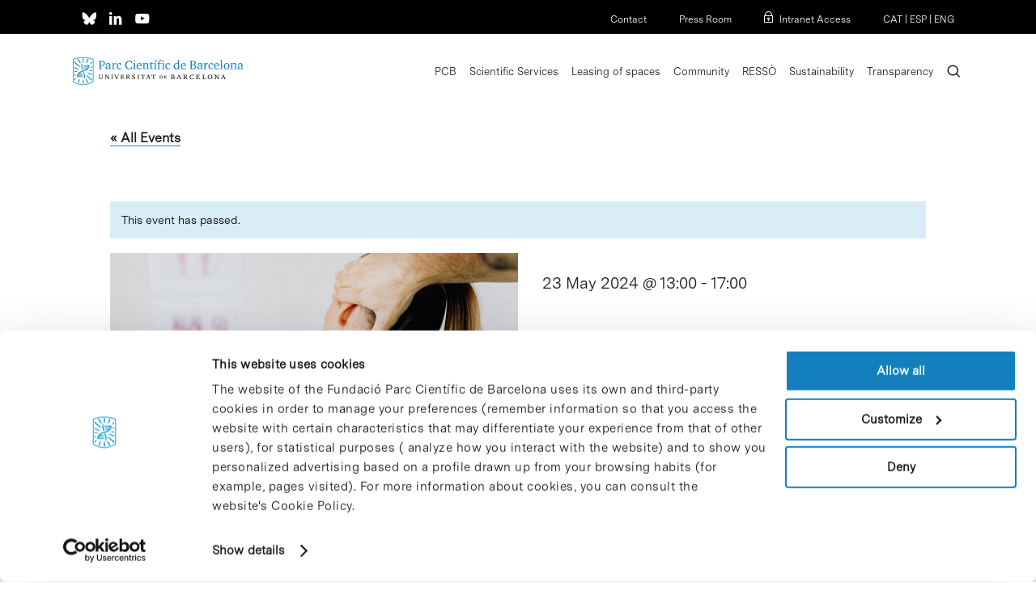

--- FILE ---
content_type: text/css
request_url: https://www.pcb.ub.edu/wp-content/themes/salient-child/style.css?ver=17.0.7
body_size: 8301
content:
/*
Theme Name: Salient Child Theme
Description: This is a custom child theme for Salient
Theme URI:   https://themeforest.net/item/salient-responsive-multipurpose-theme/4363266
Author: ThemeNectar
Author URI:  https://themeforest.net/user/themenectar
Template: salient
Version: 1.0
*/

.openid-connect-login-button a{
	background-color: #1789c0;
  padding: 11px 11px;
  color: white !important;
}
.openid-connect-login-button a:hover {
	background-color: #000;
}
.ods #custom_html-5,.ods #custom_html-6, .ods #custom_html-7 {display: none}
.nectar_blog_posts_recent_extra.nectar_widget ul{
	margin-left:0;
}
.nectar_blog_posts_recent_extra.nectar_widget li{
	display: inline-block;
}
.nectar_blog_posts_recent_extra.nectar_widget .popular-featured-img{
	position: relative;
    width: 20%;
    display: block;
    float: left;
}
.nectar_blog_posts_recent_extra.nectar_widget .meta-wrap{
	display: block;
    width: 80%;
    line-height: normal;
    padding-left: 10px;
    float: left;
}

.category #sidebar{
	display:none;
}

.separador {
    border-bottom-style: solid;
	border-bottom-width: 1px;
	padding-top: 30px !important;
}

.separador-papilla {

	  border-bottom-style: solid !important;
	border-bottom-width: 1px !important;
	padding-top: 30px !important;
}


.separador-papilla h3{
	font-size: 16px !important;
    font-weight: 700 !important;
}

.separador-l {
    border-bottom-style: solid;
	border-bottom-width: 1px;
	padding-bottom: 30px !important;
}


.titular-forms h3{
     font-family: 'MessinaSans-Book' !important;
    font-size: 28px !important;
    font-weight: 800 !important;
	padding-top: 30px !important;

}



.label-gran label{
     font-family: 'MessinaSans-Book' !important;
    font-size: 28px !important;
    font-weight: 800 !important;

}


.gform_wrapper h2.gsection_title {
    margin: 0!important;
    letter-spacing: normal!important;
    font-family: 'MessinaSans-Bold' !important;
	font-size: 1.2em !important;
}

/* POP UP */
html.pum-open.pum-open-overlay, html.pum-open.pum-open-overlay.pum-open-fixed .pum-overlay {
    overflow: hidden!important;
}


.pum-theme-59297, .pum-theme-default-theme {
    background-color: rgba(0, 0, 0, 0.7) !important;
}

.pum-theme-59297 .pum-content + .pum-close, .pum-theme-default-theme .pum-content + .pum-close {
    position: absolute;
    height: auto;
    width: auto;
    left: auto;
    right: 50% !important;
    bottom: 15px;
    top: auto !important;
    padding: 8px;
    color: #ffffff;
    font-family: inherit;
    font-weight: 400;
    font-size: 16px;
    font-style: inherit;
    line-height: 36px;
    border: 1px none #ffffff;
    border-radius: 0px;
    box-shadow: none !important;
    text-shadow: none !important;
    background-color: #1380bd !important;
}

.pum-content.popmake-content a {

	border-bottom: none !important;
}

.pum-theme-59297 .pum-container, .pum-theme-default-theme .pum-container {
    padding: 5% !important;
    border-radius: 0px;
    border: none !important;
    box-shadow: none !important;
    background-color: rgba( 255, 255, 255, 1.00 );
}

/* END POP UP */

/* LANDING ACCELERADORA */

.page-submenu li {
    display: inline-block;
    margin: 0 25px 0 0;
    color: inherit;
    font-size: 18px;
}

/* END LANDING ACCELERADORA */

@font-face {
  	font-family: "DidactGothic";
  	src: url("fonts/DidactGothic-Regular.ttf");
}

@font-face {
  	font-family: "MessinaSans";
  	src: url("fonts/MessinaSans-Regular.otf");
}

@font-face {
  	font-family: "MessinaSans-Light";
  	src: url("fonts/MessinaSans-Light.otf");
}

@font-face {
  	font-family: "MessinaSans-Book";
  	src: url("fonts/MessinaSans-Book.otf");
}

* {
	font-family: 'MessinaSans-Book' !important;
}

span#cookie_hdr_showagain2 {
    font-size: 22px !important;
	border-bottom: 1px solid #1380bd;
}


[class^="icon-"], [class*=" icon-"], i[class*="fa-"], span[class*="fa-"] {
	font-family: 'FontAwesome' !important;
}

.owl-theme .owl-nav.disabled+.owl-dots {
    margin-top: -40px !important;
}

.wpb_wrapper > .wpb_text_column.wpb_content_element.ul-blue2 > .wpb_wrapper > p {
    margin-block-start: 1em;
}

.img-blog { text-align: center; padding-bottom: 50px; }

.single .post-area.standard-minimal .post-content h1{
    padding-top: 10px !important;
}

/* SEARCH */


body.material #header-outer:not([data-format="left-header"]) #top nav >.buttons {
    margin-left: 5px !important;
}

body.search #page-header-bg {
    height: 110px  !important;
}

#search-results .result h2 {
	font-family: 'MessinaSans-Book' !important;
	font-weight: normal;
	font-size: 20px;
	line-height: 23px;
	padding-bottom: 15px !important;

}

#search-results .result .title a {
border-bottom: 0px solid #1387c8 !important;
}

#pagination span:not(.page-numbers), #pagination a:not(.page-numbers) {
    background-color: #1380bd;
}

/** COMUNITAT **/
#contenidor-filtre form {padding-bottom: 0 !important}
select option:disabled { color: #ced0ce; opacity: 0.6 }
select option:not(:disabled) { font-weight: bold}

#contenidor-filtre form{
	background-color: #7b81b1;
	color:white;
	font-size:16px;
	padding:30px;
	display: flow-root;
}
#contenidor-filtre select{
	background-color: white;
padding: 20px;
font-size: 16px;
	margin:10px;
}

#contenidor-filtre button{
	background-color: white;
border: none;
padding: 20px;
font-size: 16px;
margin-top: 20px;
}

.col1-3, .col2-3, .col3-3{
	width:33%;
	float:left;
	padding:10px;
}
.col1-1{
	width:100%;
	float: left;
}

/* FOOTER */

@media screen and (min-width: 1000px) {
.page-submenu.stuck {
    top: 110px !important;
}
.menu-footer-eng-container,
.menu-footer-container,
.menu-footer-esp-container,
.menu-footer-intranet-eng-container,
.menu-footer-intranet-container {
    text-align: right !important;
	}}

/* FINAL FOOTER */

/* FINAL SEARCH */

.noticies a, .noticies a:visited, .noticies-home a, .noticies-home a:visited {
	color: #1380bd !important;
	text-decoration: none;
	border-bottom: none;
}

.noticies a:hover, .noticies-home a:hover {
	color: #1380bd !important;
	text-decoration: none;
}

/* FINAL ESTIL LINKS */

body .nectar-button.medium {
	padding-top: 15px;
	padding-bottom: 15px;
	font-size: 18px;
	padding-right: 45px !important;
    padding-left: 35px;
}

body.material .nectar-button.medium i {
    font-size: 30px !important;
	    right: 25px !important;
}

p {
	font-family: 'MessinaSans-Book' !important;
	font-weight: normal;
	font-size: 17px;
	line-height: 24px;
}

h1 {
	font-family: 'MessinaSans-Book' !important;
	font-weight: normal;
	font-size: 35px;
	line-height: 41px;
}

a{
	color: #1d1d1b !important;
}



h2 {
	font-family: 'MessinaSans-Book' !important;
	font-weight: normal;
	font-size: 28px;
	line-height: 32px;
}


h3 {
	font-family: 'MessinaSans-Book' !important;
	font-size: 20px;
	line-height: 26px !important;
	font-weight: 400 !important;
}

h4 {
	font-family: 'MessinaSans-Book' !important;
	font-size: 28px;
    font-weight: 500;
}

h5 {
	font-size: 20px;
    font-weight: 500;
}


h6 {
		font-family: 'MessinaSans-Light' !important;
	font-size: 12px !important;
		line-height: 15px !important;
}


h6old {
	font-size: 16px !important;
		line-height: 19px !important;
}



li {
	list-style: none !important;
	line-height: 16px;
	padding-bottom: 10px;
}

li ul {
	padding-top: 10px;
}


.cool-timeline .timeline-post .timeline-content h2.content-title, .ctl-popup-content h2 {
    font-size: 14px !important;
    font-family: 'MessinaSans-Book'!important;
    font-weight: normal!important;
    text-transform: capitalize;
}

#cercador-empreses {
    position: relative;
    top: 150px;
    margin-bottom: 50px;
	margin-top: -120px;
    z-index: 999999;
    padding: 30px !important;
}

#cercador-empreses * {
	color: #fff !important;
}

#cercador-empreses input {
	background-color: #fff;
	border-radius: 0;
}

#custom_html-2 {
	text-align: center;
	padding-top: 25px;
}

#custom_html-2 a {
	padding: 10px;
}

#custom_html-2 i,
#custom_html-3 *,
#footer-outer #custom_html-4 a:not(.nectar-button),
#footer-outer #custom_html-6 a:not(.nectar-button) {
	color: #1383c4 !important;
}

#custom_html-3 {
	padding-left: 10px;
}

#custom_html-3  * {
	line-height: 16px;
}

#custom_html-4 {
	text-align: right;
	padding-top: 25px;
}

#footer-outer {
	/*background: linear-gradient(to bottom, #f0f0f0, #fff 10%, #fff) !important;*/
	border-top: 1px solid #f0f0f0;
}

#footer-outer .widget#media_image-2 {
	margin-bottom: 0px;
	max-width: 250px;
}

#header-outer {
	top: 40px;
}

#page-header-bg[data-post-hs="default_minimal"] .inner-wrap {
    text-align: left;
}

#page-header-bg .container {
	padding:0;
}

#page-header-bg[data-alignment-v="middle"] .row {
	height: unset;
	padding-top: 70px;
}

#sidebar {
	padding-top: 50px;
}

#sidebar a,
#top-bar a,
#footer-widgets a {
	text-decoration: none !important;
}

#sidebar h4{
	font-size: 20px;
	font-weight: normal;
}

#sidebar .popular-featured-img {
	border-radius: 0 !important;
}

#sidebar .widget .nectar_widget[class*="nectar_blog_posts_"][data-style="hover-featured-image-gradient-and-counter"] > li:first-child a .post-title, .widget .nectar_widget[class*="nectar_blog_posts_"][data-style="hover-featured-image-gradient-and-counter"] > li:first-child a .post-title {
	color: #fff !important;
}

#sidebar .has-img:before {
	border: none !important;
	font-size: 35px;
    font-weight: normal;
}

#top-bar {
	position: fixed;
	z-index: 99999999999;
	width: 100%;
	background-color: #000000;
}

#top-bar > div {
	padding: 0px 90px;
	width: 100%;
	margin: 0 auto;
	max-width: 1425px;
}

#top-bar * {
	color: #fff !important;
	font-size: 12px !important;
}

#top-bar i {
	font-size: 18px !important;
	padding-right: 15px;
}

#top-bar .cb-top-bar-plugin-left {
	text-align: left;
}

#top-bar .cb-top-bar-plugin-right {
	text-align: right;
}

#top nav >ul >li >a {
	font-size: 16px;
}

.altra img {
	max-width: 75% !important;
	margin-bottom: 20px;
}

.altra .img-with-aniamtion-wrap {
	border-bottom: 1px solid gray;
	padding-bottom: 10px !important;
	margin-bottom: 40px !important;
}

.associat {
	padding: 12px !important;
}

.associat > div {
	padding: 40px !important;
	/*background-color: #000;*/
}

#breadcrumbs.yoast{padding-bottom: 50px}

.breadcrumb-container.theme5 li .separator {
	display: inherit !important;
}

.breadcrumb-container.theme5 li:last-of-type .separator {
	display: none !important;
}

.breadcrumb-container.theme5 li {
	margin-left: 0 !important;
}

.breadcrumb-container.theme5 span {
	color: #1387c8 !important;
	font-weight: bold;
}

.breadcrumb-container.theme5 a {
	padding-left: 0 !important;
}

.nectar-button.btn-associat *{
	color: #000 !important;
}

.btn-info {
	margin-left: 13%;
}

.btn-raons {
	margin-left: 52.5%;
}

.container.main-content > .row > div:nth-child(2) {
	margin-top: -40px;
}

.didact h2 {
	font-family: 'DidactGothic' !important;
}

.empresa .img-with-aniamtion-wrap img {
    padding: 0 0px 0px 0px !important;
}

.empresa p img {
	width: 20px !important;
    margin-bottom: 0 !important;
    margin-right: 5px;
    position: relative;
    top: 5px;

}

.empresa p {
	padding-bottom: 0;
}

.empresa .vc_column-inner {
	padding: 34px 15px 15px 15px;
}

.empresa.empresa-no-top .vc_column-inner {
	padding: 0px 15px 15px 15px;
}

.Empreses:hover .vc_column-inner {
    box-shadow: 0 15px 30px rgba(0,0,0,0.1);
    -webkit-transform: translateY(-4px);
    transform: translateY(-4px);
}

.Empreses .vc_column-inner {
	transition: all .7s cubic-bezier(.2,1,.22,1);
}

.esdeveniment {
	font-size: 22px;
	padding-left: 20px;
}

.event {
	background-color: #fff;
}

.event .dia {
    padding-bottom: 15px !important;
    font-size: 40px;
    font-family: 'MessinaSans-Light' !important;
}

.event .mes {
	padding: 10px 0 5px 0;
    font-weight: bold;
	color: #1383c4 !important;
}

.fa-angle-right, .fa-angle-left {
	font-size: 16px !important;
}

.flickity-viewport {
	margin-top: 0 !important;
}

.flickity-page-dots .dot:before {
    background: #64bfcd !important;
	height: 4px !important;
}
	.single-espais .flickity-page-dots .dot:before {
    	background: #bcc84e !important;
	}

.flickity-viewport {
	margin-bottom: 15px !important;
}

.flickity-page-dots {
	position: unset !important;
}

.flickity-page-dots .dot {
    width: 40px !important;
	opacity: 0.40 !important;
}

.flickity-page-dots .dot.is-selected {
    filter: alpha(opacity=100);
    opacity: 1 !important;
}

.icon-salient-search {
	font-family: 'icomoon'!important;
	color: #1383c4 !important;
	font-size: 16px !important;
}

.iconsmind-Arrow-OutRight:before {
	padding-right:50px;
    content: "\ed54";
}

.info {
	padding: 12px !important;
}

.info > div {
	padding: 40px !important;
	background-color: #f3a84b;
}

.logo-empresa {
	max-width: 400px !important;
}

.marg-bot-15 {
	margin-bottom: 36px !important;
}

.meta-author,
#single-meta,
#author-bio {
	display: none;
}

.meta-category {
	text-align: right;
}

.meta-category a {
	color: #1383c4 !important;
	margin-right: 0 !important;
}

.nectar-post-grid-item-bg {
	height: unset !important;
	padding-top: 56.25% !important;
}

.nectar-button * {
	font-weight: 500;

}

.nectar-button.btn-info *,
.nectar-button.btn-info2 * {
	color: #f3a84b !important;
}

.nectar-button[data-color-override="false"].regular-button.nectar-button.btn-info3 {
	background-color: #bcc84e !important;
}

.nectar-button[data-color-override="false"].regular-button.nectar-button.btn-info3 * {
	color: #fff !important;
}


.nectar-button[data-color-override="false"].regular-button.btn-negre-a:hover{
	background-color: #000000 !important;
	border: 2px solid #ffffff;
	color: #ffffff !important;
	transition: 0.5s;
}

.nectar-button[data-color-override="false"].regular-button.btn-blue-a:hover{
	background-color: #1380bd !important;
	border: 2px solid #ffffff;
	color: #ffffff !important;
	transition: 0.5s;
}

.nectar-button[data-color-override="false"].regular-button.btn-green-a:hover{
	background-color: #bcc84e !important;
	border: 2px solid #ffffff;
	color: #ffffff !important;
	transition: 0.5s;
}

.nectar-button[data-color-override="false"].regular-button.btn-boost-a:hover{
	background-color: #009aa5 !important;
	border: 2px solid #e9e441;
	color: #e9e441 !important;
	transition: 0.5s;
}

.nectar-button[data-color-override="false"].regular-button.btn-orange-a:hover{
	background-color: #f3a84b !important;
	border: 2px solid #ffffff;
	color: #ffffff !important;
	transition: 0.5s;
}

.nectar-button[data-color-override="false"].regular-button.btn-light-blue-a:hover{
	background-color: #64c6d4 !important;
	border: 2px solid #ffffff;
	color: #ffffff !important;
	transition: 0.5s;
}

.nectar-button[data-color-override="false"].regular-button.btn-purple-a:hover {
	background-color: #808cad !important;
	border: 2px solid #ffffff;
	color: #ffffff !important;
	transition: 0.5s;
}

.nectar-button[data-color-override="false"].regular-button.btn-negre-a {
	background-color: #ffffff !important;
	border: 2px solid #ffffff;
	color: #000000 !important;
}

.nectar-button[data-color-override="false"].regular-button.btn-purple-a {
	background-color: #ffffff !important;
	border: 2px solid #ffffff;
	color: #808cad !important;
}

.nectar-button[data-color-override="false"].regular-button.btn-boost-a {
	background-color: #e9e441 !important;
	border: 2px solid #e9e441;
	color: #009aa5 !important;
}


.nectar-button[data-color-override="false"].regular-button.btn-purple-b {
	background-color: #808cad !important;
	border: 2px solid #808cad;
	color: #ffffff !important;
}

.nectar-button[data-color-override="false"].regular-button.btn-purple-b:hover {
	background-color: #ffffff !important;
	color: #808cad !important;
	border: 2px solid #808cad;
	transition: 0.5s;
}


.nectar-button[data-color-override="false"].regular-button.btn-blue-a {
	background-color: #ffffff !important;
	border: 2px solid #ffffff;
	color: #1380bd !important;
}

.nectar-button[data-color-override="false"].regular-button.btn-blue-b {
	background-color: #1380bd !important;
	color: #ffffff !important;
	border: 2px solid #1380bd;
}

.nectar-button[data-color-override="false"].regular-button.btn-blue-b:hover {
	background-color: #ffffff !important;
	color: #1380bd !important;
	border: 2px solid #1380bd;
	transition: 0.5s;
}

.nectar-button[data-color-override="false"].regular-button.btn-blue-a-gris {
	background-color: #ffffff !important;
	color: #1380bd !important;
}
.nectar-button[data-color-override="false"].regular-button.btn-blue-a-gris:hover {
	background-color: #1380bd !important;
	color: #ffffff !important;
	transition: 0.5s;
}

.nectar-button[data-color-override="false"].regular-button.btn-gray-a {
	background-color: #f0f0f0 !important;
	color: #1380bd !important;
}
.nectar-button[data-color-override="false"].regular-button.btn-gray-a:hover {
	background-color: #1380bd !important;
	color: #ffffff !important;
	transition: 0.5s;
}


.nectar-button[data-color-override="false"].regular-button.btn-orange-a {
	background-color: #ffffff !important;
	border: 2px solid #ffffff;
	color: #f3a84b !important;
}

.nectar-button[data-color-override="false"].regular-button.btn-orange-b {
	background-color: #f3a84b !important;
	color: #ffffff !important;
	border: 2px solid #f3a84b;
}

.nectar-button[data-color-override="false"].regular-button.btn-orange-b:hover {
	background-color: #ffffff !important;
	color: #f3a84b !important;
	border: 2px solid #f3a84b;
	transition: 0.5s;
}


.nectar-button[data-color-override="false"].regular-button.btn-boost-b {
	background-color: #009aa5 !important;
	color: #ffffff !important;
	border: 2px solid #009aa5;
}

.nectar-button[data-color-override="false"].regular-button.btn-boost-b:hover {
	background-color: #ffffff !important;
	color: #009aa5 !important;
	border: 2px solid #009aa5;
	transition: 0.5s;
}


.nectar-button[data-color-override="false"].regular-button.btn-boost-c {
	background-color: #ffffff !important;
	color: #009aa5 !important;
	border: none;
}

.nectar-button[data-color-override="false"].regular-button.btn-boost-c:hover {
	background-color: #b7dde1 !important;
	color: #009aa5 !important;
	border: none;
	transition: 0.5s;
}



.nectar-button[data-color-override="false"].regular-button.btn-green-a {
	background-color: #ffffff !important;
	border: 2px solid #ffffff;
	color: #bcc84e !important;
}

.nectar-button[data-color-override="false"].regular-button.btn-green-b {
	background-color: #bcc84e !important;
	color: #ffffff !important;
	border: 2px solid #bcc84e;
}

.nectar-button[data-color-override="false"].regular-button.btn-green-b:hover {
	background-color: #ffffff !important;
	color: #bcc84e !important;
	border: 2px solid #bcc84e;
	transition: 0.5s;
}



.nectar-button[data-color-override="false"].regular-button.btn-light-blue-a {
	background-color: #ffffff !important;
	border: 2px solid #ffffff;
	color: #64c6d4 !important;
}

.nectar-button[data-color-override="false"].regular-button.btn-light-blue-b {
	background-color: #64c6d4 !important;
	color: #ffffff !important;
	border: 2px solid #64c6d4;
}

.nectar-button[data-color-override="false"].regular-button.btn-light-blue-b:hover {
	background-color: #ffffff !important;
	color: #64c6d4 !important;
	border: 2px solid #64c6d4;
	transition: 0.5s;
}


.nectar-button[data-color-override="false"].regular-button.medium.blue {
	width: 100%;
	background-color: #64c5d3 !important;
}

.nectar-button[data-color-override="false"].regular-button.extra_jumbo {
	width: 100%;
	background-color: #64c5d3 !important;
	padding: 10px 50px !important;
	font-size: 20px;
}
	.nectar-button[data-color-override="false"].regular-button.extra_jumbo.btn-green {
		background-color: #bcc84e !important;
	}


	.nectar-button[data-color-override="false"].regular-button.extra_jumbo.btn-purple {
		background-color: #808cad !important;
	}

.nectar-button[data-color-override="false"].regular-button.medium.blue *,
.nectar-button[data-color-override="false"].regular-button.extra_jumbo * {
	color : #fff !important;
}

.nectar-milestone {
	margin-bottom: 0 !important;
}

.nectar-post-grid-item {
	background-color: #f0f0f0 !important;
}

.nectar-post-grid-wrap[data-style="content_under_image"] .nectar-post-grid[data-card="yes"] .nectar-post-grid-item .content {
	padding: 10px 0 0 0;
}

.noticies .content {
	padding-left: 15% !important;
    padding-right: 15% !important;
}

.raons {
	padding: 12px !important;
}

.raons > div {
	padding: 40px !important;
	background-color: #1383c4;
}

body.single-post.material[data-bg-header="true"] .container-wrap {
	padding-top: 0 !important;
}

.sin-categoria,
.uncategorized {
	display: none !important;
}

.single-post .entry-title,
.single-post #single-below-header,
.single-post .blog_next_prev_buttons,
.single-post #page-header-wrap{
	display: none !important;
}

.single-post #page-header-bg {
	margin: 0 auto;
	max-width: 1245px;
	padding-left: 10px !important;
	padding-right: 10px !important;
}

.single-post .section-title .inner-wrap a {
	background-color: #fff !important;
	color: #1383c4 !important;
	text-decoration: none !important;
	text-transform: uppercase;
}

.swiper-slide .content {
	background-color: #fff;
	bottom: 0 !important;
	padding: 20px 50px 40px 0 !important;
}

.swiper-slide .content p{
	font-family: 'MessinaSans-Light' !important;
	font-weight: normal;
	font-size: 30px;
	max-width: 90% !important;
}

.text-blanc h1,
.text-blanc h2,
.text-blanc h3,
.text-blanc h4,
.text-blanc h5,
.text-blanc p,
.text-blanc strong {
	color: #ffffff !important;
}

.text-blanc a,
.text-blanc a:hover,
.text-blanc a:visited {
	color: #ffffff !important;
	text-decoration: none;
	border-bottom: 1px solid #ffffff;
}

.titulo > div > h1 {
	position: relative;
    top: -70px;
    background-color: #fff;
	float: left;
    padding-right: 20px;
	padding-top: 20px;
}

.ul-blue ul,
.ul-green ul,
.tribe-events-content ul {
	margin-left: 8px;
}

.ul-orange ul,
.ul-boost ul{
	margin-left: 0px;
}


.ul-blue ul li,
.ul-green ul li,
.ul-orange ul li{
    border-bottom: 1px solid #ccc;
	width: 90%;
    list-style: none;
    text-indent: -4px;
    padding-left: 19px;
    padding-top: 7px;
	padding-bottom: 7px;
    line-height: 1.5;
	font-size: 17px;
}

.ul-boost ul li{
    border-bottom: 1px solid #ccc;
	width: 90%;
    list-style: none;
    text-indent: -4px;
    padding-left: 19px;
    padding-top: 7px;
	padding-bottom: 7px;
    line-height: 1.5;
	font-size: 20px;
}





.tribe-events-content ul li {
    border-bottom: none;
	width: 90%;
    list-style: none;
    text-indent: -4px;
    padding-left: 19px;
    padding-top: 7px;
	padding-bottom: 7px;
    line-height: 1;
	font-size: 17px;
}


.ul-blue > div > ul > li > ul,
.ul-green > div > ul > li > ul,
.ul-orange > div > ul > li > ul,
.tribe-events-content > div > ul > li > ul{
    padding-top: 10px;

}



.ul-blue > div > ul > li > ul > li,
.ul-green > div > ul > li > ul > li,
.ul-orange > div > ul > li > ul > li,
.ul-boost > div > ul > li > ul > li,
.tribe-events-content > div > ul > li > ul > li {
	border-bottom: none;
	width: 90%;
    list-style: none;
    text-indent: -4px;
    padding-left: 19px;
    padding-top: 8px;
	padding-bottom: 8px;
    line-height: 1.5;
	font-size: 17px;
	color: #545454;
}

.ul-blue ul li a:hover {
	color: #1387c8 !important;
	padding-bottom: 5px;
}


.ul-blue2 ul li {
	border-bottom: none !important;
	list-style: none;
	font-size: 18px;
	padding-bottom: 20px;

	text-indent: -4px;
    padding-left: 9px;
}

.ul-blue2 ul li a{
	color: #1d1d1b;
	border-bottom: 1px solid #1387c8;
	padding-bottom: 5px;
}

.tribe-events-content ul li a{
	color: #1d1d1b;
	border-bottom: 1px solid #1387c8;
	padding-bottom: 2px;
}


.ul-blue2 > div > ul > li > ul {
	padding-top: 20px;
}

.ul-blue2 > div > ul > li > ul > li {
	list-style: '- ' !important;
}

.ul-blue ul li:before,
.tribe-events-content ul li:before,
.ul-blue2 > div > ul > li:before {
  	content: ' \003E';
	color: #1387c8;
	position: relative;
    left: -8px;
	display:inline-block;
}

.ul-green ul li:before {
  	content: ' \003E';
	color: #bcc84e;
	position: relative;
    left: -8px;
	display:inline-block;
}


.ul-orange ul li:before {
  	content: ' \003E';
	color: #f3a84b;
	position: relative;
    left: -8px;
	display:inline-block;
}

.ul-boost ul li:before {
  	content: ' \003E';
	color: #009aa5;
	position: relative;
    left: -8px;
	display:inline-block;
}

.boost h3, .boost h2, .boost h1, .boost h2 a{
color: #e9e441 !important;
}


.boost_light a{
color: #ffffff !important;
}

.but_light a{
color: #ffffff !important;
}


.boost_light a:hover {
color: #e9e441 !important;
}

.width-100 {
	width: 100%;
}

.xifres * {
	font-size: 14px;
	color: #fff !important;
	font-family: 'MessinaSans' !important;
	line-height: 16px;
}

.xifres p {
	padding-bottom: 30px !important;
}

.xifres-blue,
.xifres-orange,
.xifres-green,
.xifres-light-blue,
.xifres-purple,
.xifres-col
{
	padding: 5px;
}

.xifres-blue > div {
	background-color: #1383c4;
}

.xifres-orange > div {
	background-color: #f3a84b;
}

.xifres-green > div {
	background-color: #bcc84e;
}

.xifres-light-blue > div {
	background-color: #64c6d4;
}

.xifres-purple > div {
	background-color: #808dae;
}

.xifres-num, .nectar-milestone .number span {
	padding-top: 40px;
	font-size: 50px;
	font-weight: normal;
	font-family: 'MessinaSans-Light' !important;
	color: #fff !important;
}

/* Timeline */
.timeline-year, .timeline-main-title, .timeline-meta  {
	display: none !important;
}

.timeline-icon {
	background-color: #fff;
    border: 4px solid #1382c3;
}

.timeline-content {
	padding: 10px 20px !important;
    border-radius: 0 !important;
}

.cool-timeline .timeline-post .timeline-content.clearfix h2.content-title {
	color: #1382c3 !important;
	font-size: 24px !important;
	padding-bottom: 0 !important;
}

/* Events */

.single-tribe_events .tribe-events-event-meta {
    background-color: #eeeeee75 !important;
}

.tribe-events .tribe-events-calendar-month__calendar-event--featured:last-child:before,
.tribe-events-c-ical,
.single-tribe_events #fws_5f90397dd8ac1 {
	display: none !important;
}

div#fws_5f91b5361d734 {
    padding-top: 0px !important;
}

.tribe-common a {
	color: #1383c4 !important;
}

.tribe-common-l-container {
	padding-top: 0 !important;
	padding-bottom: 0 !important;
}

.tribe-events-calendar-month__day-cell {
	background-color: #fff;
}

.tribe-events-calendar-month__day {
	padding: 0 8px 8px 0 !important;
}

.tribe-events-calendar-month__day,
.tribe-events-calendar-month__week,
.tribe-events-calendar-month__body {
	border: none !important
}

.tribe-common .tribe-common-h8 {
	line-height: 16px !important;
}


.single-tribe_events h2.tribe-events-single-event-title {
    padding-bottom: 35px !important;
}

.tribe-events-notices {
    background: #d9edf7;
    border-radius: 0px !important;
    border: none !important;
    color: black;
    margin: 10px 0 18px;
    padding: 15px 35px 15px 14px;
    text-shadow: none !important;
}


.desktop { display: block !important; }
.mobile { display: none !important; }

@media screen and (min-width: 1000px) {

	.bottom{
		position: absolute;
		bottom: 0;
	}
	.top-bottom .wpb_wrapper  {
		height: 100%;
	}
	.top {
		position: absolute;
		top: 0;
	}
	}

@media screen and (max-width: 1300px) {
	.swiper-slide .content p{
	font-family: 'MessinaSans-Light' !important;
	font-weight: normal;
	font-size: 25px !important;
	line-height: 27px !important;
}



@media screen and (max-width: 999px){
	.desktop { display: none !important; }
	.mobile { display: block !important; }

	.cb-top-bar-flex-container {
		padding-left: 12px !important;
	}
	#intranet_user {
		display: none;
	}

	.slider-prev,
	.slider-next {
		display: none !important;
	}

	#div-sliders {
		padding-bottom: 0 !important;
	}

	.nectar-slider-wrap,
	.swiper-container,
	.swiper-wrapper,
	.swiper-slide {
		height: 378px !important;
	}

	.nectar-slider-wrap,
	.swiper-container {
		width: 600px !important;
		margin: 0 !important;
	}

	.swiper-slide {
		top: 0 !important;
	}

	.swiper-slide .container {
		margin: 0 !important;
		max-width: 450px !important;
	}

	.swiper-slide .content {
		background: none;
		padding-right:0 !important;
		border: 0 !important;
	}

	.swiper-slide .content p {
		position: relative !important;
		bottom: -81px !important;
		font-size: 25px !important;
		line-height: 27px !important;
		background: #fff;
		width: 100%;
		max-width: 100% !important;
		padding: 10px;
		border: 0 !important;
	}
}

@media screen and (max-width: 690px){
	#div-sliders {
		padding-bottom: 0 !important;
	}

	.nectar-slider-wrap,
	.swiper-container,
	.swiper-wrapper,
	.swiper-slide {
		height: 202px !important;
	}

	.nectar-slider-wrap,
	.swiper-container {
		width: 320px !important;
		margin: 0 !important;
	}

	.swiper-slide {
		top: 0 !important;
	}

	.swiper-slide .container {
		margin: 0 !important;
		max-width: 321px !important;
	}

	.swiper-slide .content {
		background: none;
		padding-right:0 !important;
		border: 0 !important;
	}

	.swiper-slide .content p {
		position: relative !important;
		bottom: -91px !important;
		font-size: 25px !important;
		line-height: 27px !important;
		background: #fff;
		width: 100%;
		max-width: 100% !important;
		padding: 10px;
		border: 0 !important;
	}
}

.swiper-container .slider-next > i {
    top: 10px !important;
	right: 10px !important;
}

.swiper-container .slider-prev > i {
	top: 10px !important;
    left: 20px!important;
}

#header-outer[data-lhe="animated_underline"] #top nav > ul > li > a span {
font-size: 13px !important;
}

#header-outer #logo img, #header-outer .logo-spacing img {
    height: 40px !important;
}

}




@media screen and (max-width: 500px) {
	#top-bar {
    position: fixed;
    z-index: 99999999999;
    width: 100%;
    background-color: #000000;
    display: none;}



#header-outer {
    top: 0px;
}

.xifres * {
    font-size: 12px;
}

.xifres-num, .nectar-milestone .number span {
    padding-top: 40px;
    font-size: 40px !important;
    font-weight: normal;
    font-family: 'MessinaSans-Light' !important;
    color: #fff !important;
}

.xifres p {
    padding-bottom: 20px !important;
}

.xifres-home .col {
    margin-bottom: -1px;
	margin-top: -1px;
}

.xifres-home {
    margin-bottom: 0px !important;
}

.titulo > div > h1 {
    font-size: 30px;
    position: relative;
    top: -10px;
    float: left;
    padding-right: 20px;
    padding-top: 20px;
	 padding-bottom: 20px;
}

h2 {
	font-family: 'MessinaSans-Book' !important;
	font-weight: normal;
	font-size: 24px;
	line-height: 28px;
}

h3 {
	font-family: 'MessinaSans' !important;
	font-size: 18px;
	line-height: 26px !important;
	font-weight: normal;
}

h4 {
	font-family: 'MessinaSans-Book' !important;
	font-size: 24px;
    font-weight: 500;
}

h5 {
	font-size: 18px;
    font-weight: 500;
}
p {
	font-family: 'MessinaSans-Book' !important;
	font-weight: normal;
	font-size: 17px;
	line-height: 20px;
}

}


/* COLORS */
p a,
h2 a,
h3 a {
	border-bottom: 1px solid #1387c8;
}

.page-id-22 p a,
.page-id-22 h2 a,
.page-id-22 h3 a {
	border-bottom: 1px solid #f3a84b;
}

.empresa-template-default p a {
	border-bottom: 1px solid #808cad;
}

.single-serveis a span {
	border-bottom: 1px solid #64c6d4;
}

.nectar-post-grid-link ~ div *,
.esdeveniments-col *,
p a,
h3 a,
.page-template-template-serveis .column-link:hover ~ div *,
.serveis-template-defaults .column-link:hover ~ div *,
.page-template-template-espais .column-link:hover ~ div *,
.espais-template-default .column-link:hover ~ div *,
.page-template-template-empreses .column-link:hover ~ div *,
.page-template-template-empreses a,
.empresa-template-default a:hover {
	transition: 0.3s !important;
}

.nectar-post-grid-link:hover ~ div *,
.esdeveniments-col *:hover,
p a:hover,
h2 a:hover,
h3 a:hover {
	color: #1380bd !important;
}

.page-template-template-serveis .column-link:hover ~ div *,
.serveis-template-defaults .column-link:hover ~ div * {
	color: #64c6d4 !important;
}

.page-template-template-espais .column-link:hover ~ div *,
.espais-template-default .column-link:hover ~ div * {
	color: #bcc84e !important;
}

.page-template-template-empreses .column-link:hover ~ div *,
.page-template-template-empreses a:hover,
.empresa-template-default a:hover {
	color: #808cad !important;
}

.page-id-22 p a:hover span,
.page-id-22 h2 a:hover span,
.page-id-22 h3 a:hover span {
	color: #f3a84b;
}


#header-outer[data-lhe="animated_underline"] #top nav > ul > li.menu-item-28 > a span:after,
#header-outer[data-lhe="animated_underline"] #top nav > ul > li.menu-item-9911 > a span:after,
#header-outer[data-lhe="animated_underline"] #top nav > ul > li.menu-item-45558 > a span:after{
	border-color: #1380bd !important;
}
#header-outer[data-lhe="animated_underline"] #top nav > ul > li.menu-item-27 > a span:after,
#header-outer[data-lhe="animated_underline"] #top nav > ul > li.menu-item-9917 > a span:after,
#header-outer[data-lhe="animated_underline"] #top nav > ul > li.menu-item-45559 > a span:after {
	border-color: #64c6d4 !important;
}
#header-outer[data-lhe="animated_underline"] #top nav > ul > li.menu-item-198 > a span:after,
#header-outer[data-lhe="animated_underline"] #top nav > ul > li.menu-item-9980 > a span:after,
#header-outer[data-lhe="animated_underline"] #top nav > ul > li.menu-item-45560 > a span:after {
	border-color: #bcc84e !important;
}
#header-outer[data-lhe="animated_underline"] #top nav > ul > li.menu-item-25 > a span:after,
#header-outer[data-lhe="animated_underline"] #top nav > ul > li.menu-item-9981 > a span:after,
#header-outer[data-lhe="animated_underline"] #top nav > ul > li.menu-item-45561 > a span:after {
	border-color: #808cad !important;
}
#header-outer[data-lhe="animated_underline"] #top nav > ul > li.menu-item-24 > a span:after,
#header-outer[data-lhe="animated_underline"] #top nav > ul > li.menu-item-9982 > a span:after,
#header-outer[data-lhe="animated_underline"] #top nav > ul > li.menu-item-45562 > a span:after {
	border-color: #f3a84b !important;
}
#header-outer[data-lhe="animated_underline"] #top nav > ul > li.menu-item-201 > a span:after,
#header-outer[data-lhe="animated_underline"] #top nav > ul > li.menu-item-9983 > a span:after,
#header-outer[data-lhe="animated_underline"] #top nav > ul > li.menu-item-45563 > a span:after {
	border-color: #1380bd !important;
}


#header-outer[data-lhe="animated_underline"] #top nav > ul > li.menu-item-63790 > a span:after,
#header-outer[data-lhe="animated_underline"] #top nav > ul > li.menu-item-63788 > a span:after,
#header-outer[data-lhe="animated_underline"] #top nav > ul > li.menu-item-63789 > a span:after {
	border-color: #009aa5 !important;
}

#header-outer[data-lhe="animated_underline"] #top nav > ul > li.menu-item-68551 > a span:after,
#header-outer[data-lhe="animated_underline"] #top nav > ul > li.menu-item-68552 > a span:after,
#header-outer[data-lhe="animated_underline"] #top nav > ul > li.menu-item-68553 > a span:after {
	border-color: #009aa5 !important;
}



/* Menu intranet */

#header-outer[data-lhe="animated_underline"] #top nav > ul > li.menu-item-57115 > a span:after {
	border-color: #808cad !important;
}

#header-outer[data-lhe="animated_underline"] #top nav > ul > li.menu-item-57131 > a span:after {
	border-color: #808cad !important;
}

#header-outer[data-lhe="animated_underline"] #top nav > ul > li.menu-item-57130 > a span:after {
	border-color: #808cad !important;
}

#header-outer[data-lhe="animated_underline"] #top nav > ul > li.menu-item-57129 > a span:after {
	border-color: #808cad !important;
}

#header-outer[data-lhe="animated_underline"] #top nav > ul > li.menu-item-57128 > a span:after {
	border-color: #808cad !important;
}

.banners-intranet h2 a,
.banners-intranet h2 a:hover,
.banners-intranet h2 a:visited {
    color: #ffffff !important;
	text-decoration: none !important;
	border-bottom: none !important;
}


/* End Menu intranet */

/* Fletxes */

.swiper-container .slider-next > i {
    top: 10px;
	right: 0px;
}

.swiper-container .slider-prev > i {
	top: 10px;
    left: 35px;
}

.icon-salient-left-arrow {
	height: 30px;
    background-image: url(http://www.pcb.ub.edu/wp-content/uploads/2020/11/slider-left.png);
    background-size: contain;
    background-repeat: no-repeat;
}
.icon-salient-left-arrow:before {
	content: unset;
}
.icon-salient-right-arrow {
	height: 30px;
    background-image: url(http://www.pcb.ub.edu/wp-content/uploads/2020/11/slider-right.png);
    background-size: contain;
    background-repeat: no-repeat;
}
.icon-salient-right-arrow:before {
	content: unset;
}
.slide-count,
.slider-pagination {
	display: none;
}
.slider-prev.dark-cs,
.slider-next.dark-cs {
	width: 50px !important;
}


.slider-prev {
	bottom: 12%;
    top: unset !important;
    left: 41% !important;
	background-color: transparent !important;
}

.slider-next {
	bottom: 12%;
    top: unset !important;
    left: 46% !important;
	background-color: transparent !important;
}

.slider-prev i,
.slider-next i {
	color: #1383c4 !important;
	width: 40px !important;
}

#footer-outer #footer-widgets .widget.widget_pages li, #footer-outer #footer-widgets .widget.widget_nav_menu li, #slide-out-widget-area .widget.widget_nav_menu li {
    border-bottom: 0;
    padding-bottom: 15px !important;
    font-size: 16px;
}

.img-blog {
	text-align: center;
}

.img-blog img {
	max-height: 330px;
    width: auto;
}

.meta-category a:before {
    content: '| ' !important;
    position: unset !important;
    background-color: unset !important;
    padding-left: 5px;
}
.meta-category a:nth-of-type(1):before {
    display: none !important;
}

.hidden {
	display: none;
}

.sense-categoria {
	display: none !important;
}

/* Cookies */
.cookies #cookie-law-info-again {
	display: block !important;
	box-shadow: none !important;
	position: unset !important;
}

/* Intranet */
.icon-plus-sign:before,
.icon-minus-sign:before
{
	content: "\f0c9";
}

.toggle.default:nth-of-type(5n) {
	background: linear-gradient(90deg, #64c6d4 45px, #f0f0f0 45px);
}

.toggle.default:nth-of-type(5n+1) {
	background: linear-gradient(90deg, #1383c4 45px, #f0f0f0 45px);
}

.toggle.default:nth-of-type(5n+2) {
	background: linear-gradient(90deg, #808dae 45px, #f0f0f0 45px);
}

.toggle.default:nth-of-type(5n+3) {
	background: linear-gradient(90deg, #bcc84e 45px, #f0f0f0 45px);
}

.toggle.default:nth-of-type(5n+4) {
	background: linear-gradient(90deg, #f3a84b 45px, #f0f0f0 45px);
}


.toggle h3 {
font-size: 22px !important;
padding-left: 10px;
}
.toggle.default.open h3 a,
.toggle.default.open div
{
	background: unset;
	color: #fff;
}

.toggle.default.open div ul {
	margin-left: 0;
}

.toggle h4{
	font-size: 19px !important;
	line-height: 20px !important;
}


.toggle h4 a, .toggle p a{
text-decoration: none !important;
	background-repeat: no-repeat;
    background-size: 0% 1px;
    background-image: linear-gradient(to right, #ffffff 0%, #ffffff 100%);
    -webkit-transition: background-size 0.55s cubic-bezier(.2,.75,.5,1);
    transition: background-size 0.55s cubic-bezier(.2,.75,.5,1);
    background-position: left bottom;
color: white !important;
	border-bottom: none !important;
}

.toggle h4 a:hover, .toggle p a:hover{
	text-decoration: none !important;
    background-size: 100% 1px;


}

.toggle.default div .inner-toggle-wrap ul,
.toggle.default div .inner-toggle-wrap p
{
	padding-left: 53px;
	font-size: 16px !important;
	opacity: 0;
    /* TRANSITION */
    -webkit-transition: opacity 1s;
    -moz-transition: opacity 1s;
    -o-transition: opacity 1s;
    transition: opacity 1s;
}


.toggle.default.open div .inner-toggle-wrap ul,
.toggle.default.open div .inner-toggle-wrap p
{
	padding-left: 53px;
	font-size: 16px !important;
	opacity: 1;
    /* TRANSITION */
    -webkit-transition: opacity 1s;
    -moz-transition: opacity 1s;
    -o-transition: opacity 1s;
    transition: opacity 1s;
}

.toggle.default.open {
	width:100%;
	display:table;
	background-size: cover;

}

.toggle.default img {
	display: none;
}

.toggle.default.open:nth-of-type(5n) {
	background-image:linear-gradient(to left, transparent 50%, #64c6d4 50%), url('image-url');
}

.toggle.default.open:nth-of-type(5n+1) {
	background-image:linear-gradient(to left, transparent 50%, #1383c4 50%), url('image-url');
}

.toggle.default.open:nth-of-type(5n+2) {
	background-image:linear-gradient(to left, transparent 50%, #808dae 50%), url('image-url');
}

.toggle.default.open:nth-of-type(5n+3) {
	background-image:linear-gradient(to left, transparent 50%, #bcc84e 50%), url('image-url');
}

.toggle.default.open:nth-of-type(5n+4) {
	background-image:linear-gradient(to left, transparent 50%, #f3a84b 50%), url('image-url');
}

.toggle.default i {
	color: #fff;
}

.toggle.default h3 a {
	padding-left: 53px;
	border-bottom: none;
	font-size: 22px !important;
}

.toggle.default.open h3 a {
	color: #fff !important;
}


.nectar-fancy-ul ul li {
    list-style: none;
    position: relative;
    padding-left: 25px;
}

.page-id-56965 #top-bar,
.parent-pageid-56965 #top-bar
{
	display:none;
}


/* INTRANET */

/* Avisos */



.avisos p {
	font-size: 14px;
}

.avisos h2 {
	font-size: 18px;
    line-height: 22px;
}

.avisos h3 {
    font-family: 'MessinaSans' !important;
    font-size: 13px;
    line-height: 26px !important;
    font-weight: 600 !important;
    letter-spacing: 1px;

}

.blog_next_prev_buttons {
	display: none;
}




/* Avis Activitats */


.avis-activitats h3 {
	color: #1383c4 !important;

}

.avis-activitats {
	background-color: #e7f2f8;
	border-left-color: #1383c4;
  border-left-style: solid;
  border-width: 5px;
}

li.avis-activitats {
	border-left: 5px solid #1383c4 !important;
	padding-top: 10px !important;
	padding-bottom: 20px !important;
}

li.avis-activitats * {
	font-size: 14px;
}

.avis-activitats h5 {
	font-size: 13px;
	font-weight: bold;
	color: #1383c4 !important;
}



/* Avis Mou-te */


.avis-mou-te h3 {
	color: #b35169 !important;
}

.avis-mou-te {
	background-color: #f3d6dd;
	border-left-color: #b35169;
  border-left-style: solid;
  border-width: 5px;
}

li.avis-mou-te {
	border-left: 5px solid #b35169 !important;
	padding-top: 10px !important;
	padding-bottom: 20px !important;
}

li.avis-mou-te * {
	font-size: 14px;
}

.avis-mou-te h5
{
	font-size: 13px;
	font-weight: bold;
	color: #b35169 !important;
}



/* Avis Infraestructures */
/*
.avis-infraestructures .material .wpb_row, .avisos .material .wpb_content_element {
    margin-bottom: 11px !important;
}*/

.avis-infraestructures h3 {
	color: #f3a84b !important;

}

.avis-infraestructures {
	background-color: #fff6ed;
	border-left-color: #f3a84b;
  border-left-style: solid;
  border-width: 5px;
}

li.avis-infraestructures {
	border-left: 5px solid #f3a84b !important;
	padding-top: 10px !important;
	padding-bottom: 20px !important;
}

li.avis-infraestructures * {
	font-size: 14px;
}

.avis-infraestructures h5
{
	font-size: 13px;
	font-weight: bold;
	color: #f3a84b !important;
}

#nav_menu-3,
#nav_menu-4 {
	display: none;
}

#error101 {
	color: red;
}

#header-outer:not([data-format="left-header"]) #top > .container > .row nav >ul > li#menu-item-57128,
#header-outer:not([data-format="left-header"]) #top > .container > .row nav >ul > li#menu-item-59321 {
	display: none;
}

.avisos > div > div > a {
	width: 100%;
}


#avisos-equip > div > div > a > div,
#avisos-home > div > div > a > div,
#avisos > div > div > a > div {
	height: calc(100% - 20px);
}

#avisos-equip > div > div > a > div > div.wpb_wrapper,
#avisos-equip > div > div > a > div > div.wpb_wrapper > div,
#avisos-home > div > div > a > div > div.wpb_wrapper,
#avisos-home > div > div > a > div > div.wpb_wrapper > div,
#avisos > div > div > a > div > div.wpb_wrapper,
#avisos > div > div > a > div > div.wpb_wrapper > div {
	height: 100%;
}

/* Banners home */

.banners-intranet h2 {
color: #ffffff  !important;
}

/* Gravity Forms */
.gform_title {
	font-size: 35px !important;
	line-height: 1.2em !important;
}

.gform_description {
	font-size: 20px;
	margin-top: 20px;
}

.gfield_select {
	height: 38px;
    background-color: whitesmoke;
}

input[type="text"]:disabled {
  background: #dddddd !important;
}

.ginput_container_number{
	max-width: 300px !important;
}

.fa-plus-circle:before,
.fa-minus-circle:before{
	content: "\f0c9" !important;
}

.menu-title-text {
	font-size: 13px !important;
}


.post-type-archive-tribe_events .vc_column_container {
	margin-bottom: 50px;
}

.empresa-row-template > .column_container{
	display:flex;
}

.empresa-row-template > .column_container > .vc_column-inner{
	display: flex;
    flex: 1 1 auto;
    flex-direction: column;
    justify-content: flex-start !important;
}


--- FILE ---
content_type: image/svg+xml
request_url: https://www.pcb.ub.edu/wp-content/uploads/2020/10/pcb-logo.svg
body_size: 39587
content:
<?xml version="1.0" encoding="utf-8"?>
<!-- Generator: Adobe Illustrator 24.3.0, SVG Export Plug-In . SVG Version: 6.00 Build 0)  -->
<svg version="1.1" id="Capa_1" xmlns="http://www.w3.org/2000/svg" xmlns:xlink="http://www.w3.org/1999/xlink" x="0px" y="0px"
	 viewBox="0 0 276.8025208 52.2346611" style="enable-background:new 0 0 276.8025208 52.2346611;" xml:space="preserve">
<style type="text/css">
	.st0{fill:#1D1D1B;}
	.st1{fill:#1382C3;}
</style>
<g>
	<path class="st0" d="M44.3408432,32.4242935l-0.7489624,0.0571136l-0.1393471,0.1174774v3.7533264
		c0,1.4012375,0.5700378,2.0067024,1.901516,2.0067024c1.3721352,0,1.9277229-0.5752831,1.9277229-2.0067024v-3.6824799
		l-0.1529045-0.1592293l-0.735405-0.0863914v-0.520153h2.4831238v0.520153l-0.7073975,0.0863914l-0.1529045,0.1592293v3.7697754
		c0,1.8485603-0.8738594,2.6578903-2.8565178,2.6578903c-2.0254936,0-2.8845367-0.794693-2.8845367-2.6578903v-3.8406219
		l-0.1393471-0.1174774l-0.679203-0.0571136v-0.520155h2.8845367v0.520155H44.3408432z"/>
	<polygon class="st0" points="57.4251595,32.6697311 57.2711754,32.510685 56.5648689,32.4253807 56.5648689,31.9041386 
		58.9782181,31.9041386 58.9782181,32.4253807 58.2697411,32.510685 58.1190109,32.6697311 58.1190109,38.2298698 
		58.6453094,38.9819107 57.3273888,38.9819107 53.3472328,33.3491173 53.3472328,38.2298698 53.5003128,38.3733749 
		54.2066307,38.4606705 54.2066307,38.9819107 51.7650833,38.9819107 51.7650833,38.4606705 52.4735603,38.3733749 
		52.6264648,38.2298698 52.6264648,32.5979805 52.4869308,32.4835739 51.7379684,32.4253807 51.7379684,31.9041386 
		53.9152832,31.9041386 53.9152832,32.2224121 57.4251595,37.2188377 	"/>
	<polygon class="st0" points="64.9845963,32.4242935 64.2209854,32.4814072 64.0971832,32.5990677 64.0971832,38.2880669 
		64.2209854,38.4026527 64.9845963,38.46175 64.9845963,38.9819107 62.0303001,38.9819107 62.0303001,38.46175 
		62.7792625,38.4026527 62.9175262,38.2880669 62.9175262,32.5990677 62.7792625,32.4814072 62.0303001,32.4242935 
		62.0303001,31.9041386 64.9845963,31.9041386 	"/>
	<polygon class="st0" points="67.7765961,32.5397835 67.0691986,32.4253807 67.0691986,31.9041386 69.8425751,31.9041386 
		69.8425751,32.4253807 69.1631927,32.4835739 69.0800476,32.5979805 71.118927,37.681881 73.0882187,32.5979805 
		73.0193558,32.4835739 72.2976761,32.4253807 72.2976761,31.9041386 74.5163803,31.9041386 74.5163803,32.4253807 
		73.8100739,32.5397835 71.2853851,39.0247459 70.3554993,39.0247459 	"/>
	<polygon class="st0" points="82.3432999,33.5217209 81.5954132,33.5217209 81.4143219,32.5990677 81.2467804,32.4814072 
		78.8907166,32.4814072 78.8907166,35.0239906 80.5404739,35.0239906 80.693367,34.9094009 80.8036118,34.1136284 
		81.4558868,34.1136284 81.4558868,36.4968033 80.8036118,36.4968033 80.693367,35.7031898 80.5404739,35.6010742 
		78.8907166,35.6010742 78.8907166,38.4026527 81.637001,38.4026527 81.8303757,38.2880669 82.0385742,37.104435 
		82.7322388,37.104435 82.7322388,38.9819107 76.8932266,38.9819107 76.8932266,38.4606705 77.5715408,38.4026527 
		77.7110596,38.2880669 77.7110596,32.5990677 77.5715408,32.4814072 76.8932266,32.4253807 76.8932266,31.9041386 
		82.3432999,31.9041386 	"/>
	<path class="st0" d="M88.641922,31.9041386c1.8174744,0,2.7598267,0.6356449,2.7598267,1.8787403
		c0,0.922657-0.5544968,1.5011864-1.7059555,1.7768059c0.873848,0.2454414,1.1097183,0.5481682,1.4415359,1.8330154
		c0.2510529,0.8810844,0.5140152,1.0838737,1.4158783,1.0838737h0.2226791v0.4765968
		c-0.4307022,0.0862083-0.7207794,0.1153069-1.0280228,0.1153069c-1.052597,0-1.429245-0.3473701-1.8443909-1.7328911
		c-0.3743134-1.2275505-0.6511993-1.4740753-1.69133-1.4740753c-0.1955566,0-0.2642441,0-0.4587021,0.014637v2.4133568
		l0.1393509,0.1144066l0.6802902,0.0571136v0.5212402H85.756134v-0.5212402l0.6802979-0.0571136l0.1373596-0.1144066v-5.6911736
		l-0.1373596-0.1144028l-0.6802979-0.058197v-0.5212383h2.885788V31.9041386z M87.7536011,35.2838898
		c0.1800079,0.0133743,0.3058014,0.0133743,0.4858093,0.0133743c1.2899017,0,1.8308487-0.4180374,1.8308487-1.4001579
		c0-0.9954872-0.5544891-1.4135323-1.8995285-1.4135323h-0.4171295V35.2838898z"/>
	<path class="st0" d="M95.5917282,36.7715187h0.7907181l0.1528931,1.313942l0.1100693,0.15905
		c0.5140076,0.1447678,0.7896347,0.1885033,1.179657,0.1885033c0.9840927,0,1.5666046-0.4337616,1.5666046-1.1704407
		c0-0.4035835-0.1662827-0.678299-0.5552216-0.9090996c-0.1933823-0.130127-0.2633362-0.1592293-1.3025665-0.5929909
		c-1.3876801-0.5626297-1.8183823-1.0112152-1.8183823-1.8912125c0-1.2855721,1.0276642-2.0950832,2.6506653-2.0950832
		c0.6510162,0,1.1921158,0.0872955,1.9680328,0.3329144v1.7621689h-0.7343292l-0.1810837-1.1118851l-0.1373596-0.1581421
		c-0.3621979-0.1174774-0.5973434-0.1603127-0.9152374-0.1603127c-0.8740463,0-1.4147949,0.4337654-1.4147949,1.1411629
		c0,0.5928116,0.3329163,0.8653603,1.7050476,1.3866005c0.8881226,0.3318291,1.1232605,0.4608727,1.4574432,0.7645111
		c0.3318405,0.3038139,0.5125732,0.736496,0.5125732,1.2141762c0,1.2991219-1.179657,2.1521912-2.9832077,2.1521912
		c-0.8040924,0-1.3452148-0.0872955-2.0517197-0.3475533v-1.9785004H95.5917282z"/>
	<polygon class="st0" points="107.1323929,32.4242935 106.3687897,32.4814072 106.2438965,32.5990677 106.2438965,38.2880669 
		106.3687897,38.4026527 107.1323929,38.46175 107.1323929,38.9819107 104.1781082,38.9819107 104.1781082,38.46175 
		104.9272385,38.4026527 105.0654984,38.2880669 105.0654984,32.5990677 104.9272385,32.4814072 104.1781082,32.4242935 
		104.1781082,31.9041386 107.1323929,31.9041386 	"/>
	<polygon class="st0" points="111.0312195,32.5979805 110.8367386,33.6943207 110.1148758,33.6943207 110.1148758,31.9063072 
		116.4812927,31.9063072 116.4812927,33.6943207 115.7592545,33.6943207 115.5803299,32.5979805 115.4265137,32.4835739 
		113.8866425,32.4835739 113.8866425,38.2880669 114.012619,38.4035568 114.8044128,38.46175 114.8044128,38.9819107 
		111.7937393,38.9819107 111.7937393,38.46175 112.5696259,38.4035568 112.7089767,38.2880669 112.7089767,32.4835739 
		111.1696548,32.4835739 	"/>
	<path class="st0" d="M122.1827469,31.8188305l2.634758,6.5265255l0.6658173,0.116394v0.5190735h-2.7046967V38.46175
		l0.6940155-0.0581932l0.056221-0.11549l-0.7918015-1.9795952h-2.5651703l-0.7636032,1.9795952l0.0688553,0.11549
		l0.7496796,0.0581932v0.5190735h-2.1769638V38.46175l0.6513748-0.116394l2.5662537-6.5265255H122.1827469z M120.420578,35.7167473
		h2.0950851l-1.0547791-2.614151L120.420578,35.7167473z"/>
	<polygon class="st0" points="127.9529037,32.5979805 127.7595215,33.6943207 127.0387421,33.6943207 127.0387421,31.9063072 
		133.404953,31.9063072 133.404953,33.6943207 132.6831055,33.6943207 132.5020142,32.5979805 132.3502045,32.4835739 
		130.8105164,32.4835739 130.8105164,38.2880669 130.9354095,38.4035568 131.7272034,38.46175 131.7272034,38.9819107 
		128.7168732,38.9819107 128.7168732,38.46175 129.4938507,38.4035568 129.6321106,38.2880669 129.6321106,32.4835739 
		128.0924377,32.4835739 	"/>
	<path class="st0" d="M158.1933441,38.5045853l0.7084961-0.0571136l0.1433105-0.1145859v-5.69207l-0.1433105-0.1145897
		l-0.7084961-0.0569305v-0.5212402h2.9895477c1.8048096,0,2.7298279,0.5917244,2.7298279,1.7184296
		c0,0.794693-0.4910736,1.313942-1.4730072,1.5749245c1.2555695,0.0865707,1.949585,0.7073975,1.949585,1.731987
		c0,1.2859268-1.1547241,2.0515251-3.0909424,2.0515251h-3.1050262v-0.5203362H158.1933441z M160.2726746,35.1112823
		c0.3181,0.0133781,0.3607483,0.0133781,0.4482269,0.0133781c1.2118225,0,1.8337402-0.4619598,1.8337402-1.3710594
		c0-0.823967-0.5637207-1.2430916-1.7039642-1.2430916c-0.1299591,0-0.2318878,0-0.5781708,0.0290985v2.5716743H160.2726746z
		 M160.2726746,38.4035568c0.3607483,0.014637,0.606369,0.0292778,0.7081146,0.0292778
		c1.4285431,0,2.0506134-0.4182205,2.0506134-1.4158821c0-0.9392815-0.5481567-1.3566017-1.7769928-1.3566017
		c-0.2736359,0-0.4617767,0.014637-0.9817505,0.0583763v2.6848297H160.2726746z"/>
	<path class="st0" d="M171.5386505,31.8625679l2.7439117,6.5256233l0.6929474,0.1172943v0.5190735h-2.8158569v-0.5190735
		l0.7218628-0.058197l0.058197-0.1156731l-0.822876-1.9794083h-2.6736145l-0.7925262,1.9794083l0.0710297,0.1156731
		l0.7811432,0.058197v0.5190735h-2.2680511v-0.5190735l0.6781158-0.1172943l2.6736145-6.5256233H171.5386505z
		 M169.7045288,35.7603035h2.1803894l-1.0974274-2.6130676L169.7045288,35.7603035z"/>
	<path class="st0" d="M181.0642853,31.9478779c1.8921204,0,2.874054,0.6356449,2.874054,1.8776608
		c0,0.9235535-0.5785522,1.5022697-1.7759247,1.7766228c0.9092865,0.2465248,1.1536407,0.5492554,1.5013733,1.8339195
		c0.259903,0.8810844,0.5344391,1.0840492,1.4726257,1.0840492h0.2311707v0.4753342
		c-0.4476929,0.0872955-0.7511444,0.1165695-1.068512,0.1165695c-1.0974274,0-1.487442-0.3475533-1.9203033-1.7330666
		c-0.3900299-1.2275505-0.6781158-1.473896-1.7610931-1.473896c-0.2025909,0-0.2747192,0-0.4776764,0.0144577v2.4133568
		l0.143692,0.1145859l0.7084961,0.0571136v0.520153h-2.9313507v-0.520153l0.7070465-0.0571136l0.1447601-0.1145859v-5.69207
		l-0.1447601-0.1145897l-0.7070465-0.0569305v-0.5212402h3.0034485V31.9478779z M180.1401825,35.3276215
		c0.1874237,0.0133781,0.3173676,0.0133781,0.5058594,0.0133781c1.3428802,0,1.9069519-0.4180412,1.9069519-1.4001579
		c0-0.9965744-0.5785522-1.4147949-1.9788666-1.4147949h-0.4337769v2.8015747H180.1401825z"/>
	<path class="st0" d="M194.6985779,38.7644882c-0.9682007,0.2747154-1.6318665,0.3766518-2.4550934,0.3766518
		c-2.3110657,0-4.0005798-1.5604668-4.0005798-3.6835632c0-2.1511116,1.6611481-3.6387424,4.0591278-3.6387424
		c0.7496796,0,1.4726257,0.1144047,2.3965454,0.3889446v1.8059082h-0.7507782l-0.2174225-1.1265259l-0.1581421-0.1592293
		c-0.5055237-0.1872444-0.8373566-0.2445335-1.3139496-0.2445335c-1.5740204,0-2.599884,1.1693573-2.599884,2.9584541
		c0,1.8787384,1.0974274,3.0343628,2.8744202,3.0343628c0.3889465,0,0.6492157-0.04356,1.009964-0.1592331l0.1592102-0.1445847
		l0.2881012-1.2273712h0.7084808V38.7644882z"/>
	<polygon class="st0" points="204.3760529,33.5652771 203.595993,33.5652771 203.4076691,32.6415367 203.2350769,32.5253296 
		200.779068,32.5253296 200.779068,35.0675468 202.4973145,35.0675468 202.6576233,34.9531403 202.7720337,34.1573677 
		203.452301,34.1573677 203.452301,36.540535 202.7720337,36.540535 202.6576233,35.7469292 202.4973145,35.6459007 
		200.779068,35.6459007 200.779068,38.4472961 203.63974,38.4472961 203.8416138,38.3318024 204.0579681,37.1479912 
		204.7798157,37.1479912 204.7798157,39.0247459 198.6995087,39.0247459 198.6995087,38.5045853 199.4080048,38.4472961 
		199.552597,38.3318024 199.552597,32.6415367 199.4080048,32.5253296 198.6995087,32.46912 198.6995087,31.9478779 
		204.3760529,31.9478779 	"/>
	<polygon class="st0" points="209.851059,32.5260506 209.0554657,32.46912 209.0554657,31.9478779 212.0594635,31.9478779 
		212.0594635,32.46912 211.3520813,32.5260506 211.2076569,32.6406364 211.2076569,38.4472961 213.6042023,38.4472961 
		213.7925262,38.3327103 213.9953308,36.945385 214.7464447,36.945385 214.7464447,39.0247459 209.0554657,39.0247459 
		209.0554657,38.5045853 209.851059,38.4472961 209.9810028,38.3327103 209.9810028,32.6406364 	"/>
	<path class="st0" d="M225.0875702,35.4855881c0,2.1812935-1.5751038,3.7126617-3.7979736,3.7126617
		c-2.2239532,0-3.7979736-1.5313683-3.7979736-3.6969337c0-2.1959343,1.5740204-3.7262192,3.8417053-3.7262192
		C223.4990997,31.7750969,225.0875702,33.3491173,225.0875702,35.4855881 M218.9060669,35.4711266
		c0,1.8631973,0.9385529,3.0634651,2.3835297,3.0634651c1.4440765,0,2.3820953-1.2004433,2.3820953-3.0188217
		c0-1.8922958-0.9378204-3.0761108-2.425827-3.0761108C219.8300018,32.4398384,218.9060669,33.6393814,218.9060669,35.4711266"/>
	<polygon class="st0" points="234.4903259,32.7136536 234.3311005,32.5542412 233.5947876,32.46912 233.5947876,31.9478779 
		236.1077271,31.9478779 236.1077271,32.46912 235.3706818,32.5542412 235.2121887,32.7136536 235.2121887,38.2736092 
		235.7607269,39.0247459 234.3892975,39.0247459 230.2452087,33.3917694 230.2452087,38.2736092 230.4022675,38.4181938 
		231.1396637,38.5045853 231.1396637,39.0247459 228.5974579,39.0247459 228.5974579,38.5045853 229.3348541,38.4181938 
		229.4929962,38.2736092 229.4929962,32.6406364 229.3482208,32.5260506 228.5705261,32.46912 228.5705261,31.9478779 
		230.8360443,31.9478779 230.8360443,32.2661514 234.4903259,37.2634773 	"/>
	<path class="st0" d="M242.9986267,31.8625679l2.7431946,6.5256233l0.6929321,0.1172943v0.5190735h-2.8169556v-0.5190735
		l0.7225952-0.058197l0.058197-0.1156731l-0.822525-1.9794083h-2.6725311l-0.7939606,1.9794083l0.071579,0.1156731
		l0.7804108,0.058197v0.5190735h-2.2691498v-0.5190735l0.6795654-0.1172943l2.6736145-6.5256233H242.9986267z
		 M241.1637878,35.7603035h2.1802063l-1.0974274-2.6130676L241.1637878,35.7603035z"/>
	<path class="st0" d="M141.9945831,33.3344765h-2.303299v0.3141212l0.4691772,0.0341568l0.1229095,0.0988617v3.6201248
		l-0.1229095,0.0977745l-0.4691772,0.0334358v0.3150253h2.303299c1.8161926,0,2.857605-0.8198166,2.857605-2.247982
		C144.8520203,34.1604385,143.8106079,33.3344765,141.9945831,33.3344765 M141.8091431,37.4818077h-0.4192963v-3.7905579h0.4192963
		c1.2161713,0,1.8070068,0.6188393,1.8070068,1.889946C143.6161499,36.860981,143.0253143,37.4818077,141.8091431,37.4818077"/>
	<polygon class="st0" points="146.7621918,37.8481598 151.0069427,37.8481598 151.0069427,36.6569328 150.4191895,36.6569328 
		150.2758789,37.3800545 150.1876678,37.4818077 148.4618225,37.4818077 148.4618225,35.6916237 149.395874,35.6916237 
		149.4985352,35.7687988 149.5706329,36.2837143 150.1000214,36.2837143 150.1000214,34.7315636 149.5706329,34.7315636 
		149.4985352,35.2464752 149.395874,35.3254547 148.4618225,35.3254547 148.4618225,33.7015533 149.9348145,33.7015533 
		150.025177,33.7787247 150.0280762,33.7942696 150.1417542,34.3769608 150.7562714,34.3769608 150.7562714,33.3344765 
		146.7621918,33.3344765 146.7621918,33.6485977 147.2425842,33.6829376 147.3537292,33.7828789 147.3537292,37.4019241 
		147.2319336,37.4996986 146.7621918,37.5331345 	"/>
	<path class="st1" d="M41.6184311,22.1236572l1.1536331-0.100853l0.3443069-0.2828503V10.5855217l-0.3443069-0.2839346
		l-1.3170166-0.1010313V9.3704386h4.616703c3.9270172,0,5.6277313,1.1941156,5.6277313,3.9071321
		c0,2.8939304-1.9235649,4.5749493-5.2230644,4.5749493c-0.4650307,0-0.8301201-0.0207844-1.5385971-0.1019325v3.9891834
		l0.3453865,0.2828522l1.4364815,0.100853v0.8301144h-5.1014328v-0.8299332H41.6184311z M44.937809,16.7791348
		c0.7697449,0.081152,1.0735664,0.1019344,1.4377518,0.1019344c2.1867142,0,3.4411926-1.2336988,3.4411926-3.4214973
		c0-2.1053848-1.2347794-3.1581669-3.7043419-3.1581669c-0.2841225,0-0.4243736,0-1.1746025,0.0413895V16.7791348z"/>
	<path class="st1" d="M58.7826691,21.7784519c-1.4771423,0.972538-2.3479347,1.3179207-3.3401718,1.3179207
		c-1.5385971,0-2.5704117-1.0538654-2.5704117-2.5724049c0-1.1933937,0.6284142-2.0036297,2.0242386-2.5704155
		c0.9924202-0.3847847,1.437561-0.5252171,3.8863449-1.1328487v-0.6492004c0-1.6591473-0.4847336-2.2469006-1.8203697-2.2469006
		c-0.5483475,0-0.9530182,0.081151-1.580162,0.3049002v1.6996346h-1.3959999c-0.4661102,0-0.6284142-0.1426001-0.6284142-0.5877504
		c0-1.3553324,1.6602287-2.30618,4.0497322-2.30618c2.1449585,0,3.0562248,0.8696966,3.0562248,2.8939304v5.87082
		l0.3432121,0.3246002l1.0735703,0.099947v0.7290859H59.046711L58.7826691,21.7784519z M58.7826691,17.528101
		c-1.7404823,0.5076866-2.0441132,0.6074524-2.7327156,0.9307861c-0.9716263,0.4659348-1.3970795,1.0328999-1.3970795,1.8630161
		c0,1.0122986,0.6282387,1.6790314,1.5790825,1.6790314c0.6887779,0,1.3564186-0.242548,2.5507126-0.910181V17.528101z"/>
	<path class="st1" d="M62.8501167,22.2245045l1.0943489-0.1010284l0.3432159-0.3235188v-7.3282681h-1.4375648v-0.6273298
		l2.3488274-0.729085h0.7686615v1.9024181c0.6667404-0.6887827,1.3159409-1.2743626,2.1657486-1.9627838
		c0.2027893-0.0406666,0.3049011-0.0406666,0.485817-0.0406666c0.4451523,0,0.7292557,0.0601835,1.2347717,0.2631493v1.7402983
		h-0.6470337c-0.3246002-0.3641815-0.5877533-0.485817-1.0132065-0.485817c-0.6678162,0-1.2951508,0.4254513-2.2261124,1.4773283
		v5.7907562l0.3442993,0.3235188l1.4178619,0.1010284v0.7290859h-4.8798447v-0.7290859H62.8501167z"/>
	<path class="st1" d="M78.5193176,22.1037731c-1.2763519,0.7084846-2.2064209,0.9913311-3.3204727,0.9913311
		c-2.7119293,0-4.534462-2.0045357-4.534462-5.0002193c0-3.0354471,1.9441757-5.0618515,4.8579865-5.0618515
		c1.8017578,0,2.9761658,0.7498713,2.9761658,1.9242878c0,0.6481161-0.4462357,1.0934486-1.0921783,1.0934486
		c-0.3650894,0-0.628418-0.081151-0.9508438-0.2839346v-1.6593294c-0.3453903-0.1830854-0.628418-0.2642365-1.0121155-0.2642365
		c-1.7424622,0-2.9367676,1.6613188-2.9367676,4.0506382c0,2.4881802,1.2951508,4.0058117,3.4215012,4.0058117
		c0.89048,0,1.5593948-0.2224827,2.5912094-0.8498173v1.0538712H78.5193176z"/>
	<path class="st1" d="M95.3390732,22.4887409c-1.538414,0.5044289-2.69133,0.7084846-4.0683517,0.7084846
		c-2.1252747,0-3.7450027-0.6688995-5.1014252-2.1064682c-1.2140045-1.3159351-1.8631897-3.0560513-1.8631897-5.0199184
		c0-4.1297998,2.8543472-6.9425793,7.0250015-6.9425793c1.2555695,0,2.2270203,0.1402502,4.007988,0.6886005v3.1165972h-1.132843
		l-0.3050766-1.8422318l-0.2629623-0.3652649c-0.9506683-0.4034004-1.4773178-0.5241308-2.2863007-0.5241308
		c-3.0772018,0-4.9609985,2.2459955-4.9609985,5.8887138c0,3.744833,1.9848404,6.0333004,5.2843399,6.0333004
		c0.627327,0,1.0932617-0.0406647,1.7610855-0.2642345l0.3247833-0.3224316l0.4847336-2.2479839h1.0932541v3.1995468H95.3390732z"/>
	<path class="st1" d="M100.0537186,13.1154537v8.6837826l0.3441315,0.3244209l1.0943604,0.1010303v0.7281799h-4.5758514v-0.7281799
		l1.0921707-0.1010303l0.3452148-0.3244209v-7.3273649h-1.4373856v-0.628417l2.3488235-0.7280006H100.0537186z
		 M100.4999542,9.7948055c0,0.6492004-0.5069733,1.1538143-1.1744308,1.1538143
		c-0.6470184,0-1.1539917-0.5046139-1.1539917-1.1538143c0-0.6470318,0.5255661-1.1733332,1.1744232-1.1733332
		C99.9736557,8.6214724,100.4999542,9.1477737,100.4999542,9.7948055"/>
	<path class="st1" d="M110.9637909,21.9208717c-1.3347244,0.8509026-2.4883499,1.2150803-3.7647018,1.2150803
		c-2.7121124,0-4.5543442-2.0045338-4.5543442-4.96064c0-3.0157471,1.9432602-5.1397467,4.6768799-5.1397467
		c2.24617,0,3.6421661,1.4979324,3.6421661,3.9270124c0,0.1424198,0,0.3630981-0.0189667,0.6665535h-6.5597916
		c0,0.9307842,0.0603561,1.3564167,0.2425537,1.9844704c0.4659348,1.4981136,1.6206589,2.3687134,3.1384583,2.3687134
		c1.0121155,0,1.8017502-0.2839375,3.1977463-1.1735134V21.9208717z M109.1627731,16.7791348
		c0-0.9508476-0.0600052-1.3761168-0.2837448-1.820365c-0.364006-0.6698036-0.9714508-1.0339851-1.7798843-1.0339851
		c-1.4377365,0-2.3905945,1.0526028-2.6121674,2.8543501H109.1627731z"/>
	<path class="st1" d="M112.4407578,22.2245045l1.094368-0.1010284l0.343399-0.3235188v-7.3282681h-1.4377441v-0.6273298
		l2.3488312-0.729085h0.7688522v1.1129675c1.7809677-0.9508476,2.4706573-1.1932144,3.3602371-1.1932144
		c1.6810226,0,2.631691,1.1118813,2.631691,3.0562315v5.7085228l0.3444824,0.3235168l1.0932541,0.1010303v0.729084h-4.4325333
		v-0.729084l0.970726-0.1010303l0.3452072-0.3235168v-5.3644009c0-1.4364824-0.587738-2.0648994-1.9235535-2.0648994
		c-0.7491455,0-1.3159332,0.1415157-2.3894882,0.6470318v6.7820854l0.3441315,0.3235188l0.9718018,0.1010284v0.7290859h-4.4336166
		v-0.7287273H112.4407578z"/>
	<path class="st1" d="M123.8370285,14.4312048V13.803875l1.3365402-0.5866671l0.869873-1.8838034h0.7491531v2.1469526h3.0770187
		v0.9508476h-3.0770187v5.3434362c0,1.7007179,0.3847885,2.2074966,1.640358,2.2074966
		c0.464859,0,0.9298859-0.0406666,1.4366608-0.162302v0.7491455c-1.0728455,0.3245983-1.8218079,0.4462337-2.6922302,0.4462337
		c-1.5387878,0-2.0650864-0.5066013-2.0650864-2.0450191v-6.5388174h-1.2752686V14.4312048z"/>
	<path class="st1" d="M133.9178925,13.1163578v8.6837826l0.3430176,0.3235168l1.0925598,0.1010303v0.729084h-4.5543365v-0.729084
		l1.0733795-0.1010303l0.3455505-0.3235168v-7.328269h-1.4191284v-0.6273298l2.3280334-0.7281837H133.9178925z
		 M136.1230469,8.0555906l-2.9553833,3.8456831h-1.0110321l1.9629517-3.8456831H136.1230469z"/>
	<path class="st1" d="M136.3666534,22.2245045l1.0733795-0.1010284l0.3632812-0.3235188v-7.3678474h-1.2951508v-0.6492004
		l1.2951508-0.3038158c0-1.2347822,0.12146-2.0845985,0.464859-2.9553823
		c0.6492157-1.6383648,2.0054321-2.6309628,3.5836182-2.6309628c0.9725342,0,1.6403656,0.4650311,1.6403656,1.1745963
		c0,0.4847336-0.2633362,0.8093319-0.830307,0.9911509l-1.8418732-1.2149019
		c-0.9103546,0.485817-1.3159332,1.4375668-1.3159332,3.1581659v1.47715h2.8127747v0.952836h-2.8335571v7.3678493
		l0.3452148,0.3235168l1.2555695,0.1010284v0.7290859h-4.7175598v-0.7287216H136.3666534z"/>
	<path class="st1" d="M146.5068207,13.1154537v8.6837826l0.3455658,0.3244209l1.0921783,0.1010303v0.7281799h-4.575119v-0.7281799
		l1.0925446-0.1010303l0.3441315-0.3244209v-7.3273649h-1.4366608v-0.628417l2.3477478-0.7280006H146.5068207z
		 M146.9523315,9.7948055c0,0.6492004-0.5055084,1.1538143-1.1736908,1.1538143c-0.6481323,0-1.153656-0.5046139-1.153656-1.1538143
		c0-0.6470318,0.5263062-1.1733332,1.1737061-1.1733332C146.4271088,8.6214724,146.9523315,9.1477737,146.9523315,9.7948055"/>
	<path class="st1" d="M156.9520416,22.1037731c-1.2765198,0.7084846-2.2062378,0.9913311-3.320282,0.9913311
		c-2.7120972,0-4.5346375-2.0045357-4.5346375-5.0002193c0-3.0354471,1.9443665-5.0618515,4.8579865-5.0618515
		c1.8017578,0,2.976181,0.7498713,2.976181,1.9242878c0,0.6481161-0.4451599,1.0934486-1.0921783,1.0934486
		c-0.3652649,0-0.6284332-0.081151-0.9521027-0.2839346v-1.6593294c-0.3441315-0.1830854-0.625885-0.2642365-1.0121155-0.2642365
		c-1.7413788,0-2.9354858,1.6613188-2.9354858,4.0506382c0,2.4881802,1.2962341,4.0058117,3.4213257,4.0058117
		c0.8906555,0,1.5584869-0.2224827,2.5913849-0.8498173v1.0538712H156.9520416z"/>
	<path class="st1" d="M168.0827942,9.4111052v-0.628417l2.4717407-0.7270975h0.7688446v13.7445498l0.3441315,0.3235168
		l0.9714508,0.1010303v0.729084h-2.9958649v-1.0526028c-1.1755066,0.8915691-2.0240631,1.2347832-3.0969086,1.2347832
		c-2.3081665,0-3.9277496-1.9629631-3.9277496-4.7370663c0-3.1789522,2.1265411-5.3634968,5.243866-5.3634968
		c0.5252075,0,1.0724792,0.0592813,1.7809601,0.1820011V9.411108h-1.5604706V9.4111052z M169.6430969,14.2087193
		c-0.9517517-0.2217627-1.2962341-0.2839346-1.7809753-0.2839346c-2.085495,0-3.4628906,1.6611357-3.4628906,4.1297998
		c0,2.3289528,1.1744232,3.8070049,3.0166626,3.8070049c0.7281952,0,1.3365326-0.203867,2.2270203-0.7106514v-6.9422188H169.6430969
		z"/>
	<path class="st1" d="M182.3945007,21.9208717c-1.3365479,0.8509026-2.4889069,1.2150803-3.7658081,1.2150803
		c-2.7117615,0-4.555069-2.0045338-4.555069-4.96064c0-3.0157471,1.9443512-5.1397467,4.6783295-5.1397467
		c2.2465363,0,3.6425476,1.4979324,3.6425476,3.9270124c0,0.1424198,0,0.3630981-0.0207825,0.6665535h-6.5576172
		c0,0.9307842,0.0603638,1.3564167,0.2425537,1.9844704c0.4659424,1.4981136,1.6195831,2.3687134,3.1384735,2.3687134
		c1.0121002,0,1.8013916-0.2839375,3.1973877-1.1735134v1.1120701H182.3945007z M180.5938263,16.7791348
		c0-0.9508476-0.0610962-1.3761168-0.2837372-1.820365c-0.3652649-0.6698036-0.9725342-1.0339851-1.7818756-1.0339851
		c-1.4366608,0-2.3884125,1.0526028-2.611084,2.8543501H180.5938263z"/>
	<path class="st1" d="M193.5877838,9.3704414c3.0761261,0,4.6354828,1.0733852,4.6354828,3.197566
		c0,1.6416197-0.8302917,2.529932-2.9354858,3.1791315c2.5295715,0.1010323,3.785141,1.2150841,3.785141,3.3201046
		c0,2.4684792-1.9224701,3.8863468-5.3031464,3.8863468h-5.3439789V22.123476l1.1529236-0.100853l0.3452148-0.2841148V10.5853434
		l-0.3452148-0.2839355l-1.1529236-0.1010313V9.3702593h5.1619873V9.3704414z M191.7453766,15.5244713
		c0.5263062,0.0198812,0.587738,0.0198812,0.769928,0.0198812c2.5098724,0,3.7032623-0.8906622,3.7032623-2.7735605
		c0-1.6195679-1.0921783-2.5100508-3.0979767-2.5100508c-0.2425537,0-0.4433441,0-1.3752136,0.06145V15.5244713z
		 M191.7453766,21.9416542c1.052597,0.0603676,1.132843,0.0603676,1.4377441,0.0603676
		c2.6710968,0,3.8850708-0.8904819,3.8850708-2.8742313c0-1.8221722-1.0921783-2.71175-3.2984161-2.71175
		c-0.5658722,0-1.1744232,0.0397625-2.0244141,0.1207314v5.4048824H191.7453766z"/>
	<path class="st1" d="M206.743866,21.7784519c-1.4784241,0.972538-2.348114,1.3179207-3.3403625,1.3179207
		c-1.5384064,0-2.5706024-1.0538654-2.5706024-2.5724049c0-1.1933937,0.6273193-2.0036297,2.0233154-2.5704155
		c0.9925995-0.3847847,1.4373932-0.5252171,3.887619-1.1328487v-0.6492004c0-1.6591473-0.4859924-2.2469006-1.8218079-2.2469006
		c-0.5470734,0-0.9517365,0.081151-1.5799713,0.3049002v1.6996346h-1.3961792c-0.4648438,0-0.6280365-0.1426001-0.6280365-0.5877504
		c0-1.3553324,1.6602325-2.30618,4.0495453-2.30618c2.145874,0,3.0562439,0.8696966,3.0562439,2.8939304v5.87082
		l0.3430176,0.3246002l1.0733795,0.099947v0.7290859h-2.8335571L206.743866,21.7784519z M206.743866,17.528101
		c-1.741394,0.5076866-2.0452118,0.6074524-2.7339783,0.9307861c-0.9703674,0.4659348-1.3961792,1.0328999-1.3961792,1.8630161
		c0,1.0122986,0.6277008,1.6790314,1.5792694,1.6790314c0.6873322,0,1.3562469-0.242548,2.5507202-0.910181V17.528101H206.743866z"
		/>
	<path class="st1" d="M210.8102264,22.2245045l1.0943604-0.1010284l0.3444824-0.3235188v-7.3282681h-1.4388428v-0.6273298
		l2.3488312-0.729085h0.7688446v1.9024181c0.6678162-0.6887827,1.3166656-1.2743626,2.1655884-1.9627838
		c0.2029724-0.0406666,0.304718-0.0406666,0.4867096-0.0406666c0.4444275,0,0.7292786,0.0601835,1.2340698,0.2631493v1.7402983
		h-0.6473999c-0.3233337-0.3641815-0.5866699-0.485817-1.0121155-0.485817c-0.6678162,0-1.2962341,0.4254513-2.2270203,1.4773283
		v5.7907562l0.3441315,0.3235188l1.4169464,0.1010284v0.7290859h-4.8787689v-0.7290859H210.8102264z"/>
	<path class="st1" d="M226.4804993,22.1037731c-1.2774353,0.7084846-2.2073212,0.9913311-3.3202667,0.9913311
		c-2.7121124,0-4.5357208-2.0045357-4.5357208-5.0002193c0-3.0354471,1.9443512-5.0618515,4.8579865-5.0618515
		c1.8028259,0,2.9772491,0.7498713,2.9772491,1.9242878c0,0.6481161-0.4462433,1.0934486-1.0932617,1.0934486
		c-0.3643646,0-0.6273193-0.081151-0.9510193-0.2839346v-1.6593294c-0.3441315-0.1830854-0.6269684-0.2642365-1.0121155-0.2642365
		c-1.7424622,0-2.9365845,1.6613188-2.9365845,4.0506382c0,2.4881802,1.2962189,4.0058117,3.4213257,4.0058117
		c0.8906555,0,1.5584869-0.2224827,2.592453-0.8498173v1.0538712H226.4804993z"/>
	<path class="st1" d="M235.971817,21.9208717c-1.3358154,0.8509026-2.4892578,1.2150803-3.7650757,1.2150803
		c-2.7117615,0-4.555069-2.0045338-4.555069-4.96064c0-3.0157471,1.9443512-5.1397467,4.6783295-5.1397467
		c2.2458191,0,3.6418152,1.4979324,3.6418152,3.9270124c0,0.1424198,0,0.3630981-0.0189819,0.6665535h-6.5597839
		c0,0.9307842,0.0614471,1.3564167,0.2436371,1.9844704c0.4659271,1.4981136,1.6195831,2.3687134,3.1384583,2.3687134
		c1.0121155,0,1.8006744-0.2839375,3.1968536-1.1735134v1.1120701H235.971817z M234.171875,16.7791348
		c0-0.9508476-0.0610809-1.3761168-0.2848511-1.820365c-0.3639984-0.6698036-0.9714508-1.0339851-1.7798767-1.0339851
		c-1.4377441,0-2.3894958,1.0526028-2.6121674,2.8543501H234.171875z"/>
	<polygon class="st1" points="237.4082947,22.2245045 238.6034851,22.1236572 238.9468842,21.8001404 238.9468842,9.4100208 
		237.3894958,9.4100208 237.3894958,8.78269 239.8579712,8.0545073 240.6279144,8.0545073 240.6279144,21.8001404 
		240.9919128,22.1236572 242.1663208,22.2245045 242.1663208,22.9537716 237.4082947,22.9537716 	"/>
	<path class="st1" d="M252.7124176,18.0950699c0,2.935318-1.9640503,5.0408821-4.7164612,5.0408821
		c-2.7536774,0-4.6969452-2.0845985-4.6969452-5.0408859c0-3.015748,1.9224701-5.05968,4.7376099-5.05968
		C250.7483521,13.0353889,252.7124176,15.1595678,252.7124176,18.0950699 M245.2017822,18.0751877
		c0,2.5098686,1.1144104,4.1690197,2.7943573,4.1690197c1.6996307,0,2.8136749-1.6394501,2.8136749-4.1493206
		c0-2.5505342-1.1140442-4.1702843-2.8543396-4.1702843C246.2952271,13.9247847,245.2017822,15.5640545,245.2017822,18.0751877"/>
	<path class="st1" d="M254.0668488,22.2245045l1.0932465-0.1010284l0.3444824-0.3235188v-7.3282681h-1.4377289v-0.6273298
		l2.3477325-0.729085h0.7688599v1.1129675c1.7818604-0.9508476,2.4717407-1.1932144,3.3613281-1.1932144
		c1.6806335,0,2.6316528,1.1118813,2.6316528,3.0562315v5.7085228l0.3430481,0.3235168l1.0936279,0.1010303v0.729084h-4.4325562
		v-0.729084l0.9714661-0.1010303l0.3444824-0.3235168v-5.3644009c0-1.4364824-0.587738-2.0648994-1.9235535-2.0648994
		c-0.7491455,0-1.3159485,0.1415157-2.3894958,0.6470318v6.7820854l0.3452148,0.3235188l0.9714355,0.1010284v0.7290859h-4.4332428
		V22.2245045z"/>
	<path class="st1" d="M271.7179871,21.7784519c-1.4780579,0.972538-2.3477478,1.3179207-3.340332,1.3179207
		c-1.5384216,0-2.5702515-1.0538654-2.5702515-2.5724049c0-1.1933937,0.6273193-2.0036297,2.0230103-2.5704155
		c0.992218-0.3847847,1.4377441-0.5252171,3.8876038-1.1328487v-0.6492004c0-1.6591473-0.4858093-2.2469006-1.8214111-2.2469006
		c-0.5471191,0-0.9517822,0.081151-1.5789185,0.3049002v1.6996346h-1.3970947c-0.4648438,0-0.628418-0.1426001-0.628418-0.5877504
		c0-1.3553324,1.6602478-2.30618,4.0484314-2.30618c2.1473389,0,3.0573425,0.8696966,3.0573425,2.8939304v5.87082
		l0.3444824,0.3246002l1.0733643,0.099947v0.7290859h-2.835022L271.7179871,21.7784519z M271.7179871,17.528101
		c-1.7417603,0.5076866-2.0448303,0.6074524-2.7329102,0.9307861c-0.9725647,0.4659348-1.3969116,1.0328999-1.3969116,1.8630161
		c0,1.0122986,0.6280823,1.6790314,1.5789185,1.6790314c0.6876831,0,1.3554993-0.242548,2.5507202-0.910181V17.528101H271.7179871z"
		/>
	<path class="st1" d="M33.2079163,7.6165853c-0.0352478-0.904037-0.4606972-1.185082-1.0309105-1.3959985
		c-5.8077393-1.8360877-11.0890045-2.7703092-15.7046223-2.7703092c-4.9787121,0-10.2227459,0.9248226-15.5945539,2.7462695
		C0.4033999,6.3942704,0.0571085,6.6854362,0.0019856,7.434402L0,42.1400719c0,0.4212914,0,1.1265221,0.6938404,1.6309509
		c2.3322053,1.692585,9.390276,4.8579826,15.8971062,4.8590698h0.0081291
		c6.5048447-0.0010872,13.5638084-3.166481,15.8962021-4.8590698c0.7157135-0.5210571,0.7157135-1.1932106,0.7157135-1.8411484
		L33.2079163,7.6165853z M16.1125336,47.6431007c-6.1426458-0.1485634-12.653635-3.0781021-14.8390808-4.6653137
		c-0.2611636-0.188324-0.2891718-0.4109879-0.2891718-0.8375282L0.9862664,7.7364173
		C1.0155432,7.3648257,1.1277857,7.186079,1.3909349,7.0592036c5.2011995-1.743371,10.27244-2.6309633,15.081624-2.6309633
		c4.4804211,0,9.6223392,0.9072914,15.2853146,2.6880746c0.330925,0.1424184,0.4494896,0.3462887,0.466114,0.8279467
		l0.004158,33.9859848c0,0.6240768-0.014637,0.8321037-0.3130322,1.0475388
		c-2.1823807,1.585228-8.6828785,4.5115128-14.8193798,4.6653137H16.1125336z M32.2281456,20.3728733v12.1168461"/>
	<path class="st1" d="M19.102253,31.1280613c-0.3340015-1.1026669-0.8084316-2.2281036-1.4075699-3.3539028l-1.3616581,0.3963509
		c0.5919132,1.0891094,1.0569439,2.1773148,1.3835335,3.2456436c0.4753342,1.549984,0.6978226,3.046833,0.6520882,4.4762688
		c-0.0280209,0.9123497-0.3327351,1.6604156-0.3327351,1.6604156c-0.0332584,0.1205482-0.0645218,0.2412796-0.0614548,0.3119507
		c0,0-0.0612679,0.3370705,0.2403812,0.4599724c0.1060867,0.0435562,0.2819462,0.0010872,0.3609295-0.0386734
		c0.1923065-0.0966949,0.6667366-0.8413239,0.8373451-2.3457642C19.6328983,33.9804268,19.6110229,32.7985992,19.102253,31.1280613"
		/>
	<path class="st1" d="M26.8458576,17.2222996c0.0645218-0.5626297-0.2465248-0.7885475-0.9381924-0.7625198l-9.4891376,0.0571098
		c-0.2476063,0.0010853-0.4473143,0.1820011-0.4525652,0.4160538c-0.004159,0.2436314,0.2038679,0.4503918,0.4639502,0.4639473
		l9.3725586,0.4672012c-0.022768,0.1268749-0.0437374,0.2297134-0.0601864,0.2891769
		c-0.0800629,0.2879124-0.1716995,0.5344353-0.2756252,0.7674026l-8.325201-0.0406666
		c-0.2454338-0.0010834-0.4484081,0.1778431-0.4567146,0.4100876c-0.010479,0.2423668,0.1923065,0.4534645,0.4534607,0.4709969
		l7.5585213,0.5118427c-0.1290417,0.1894112-0.2633247,0.3786392-0.4090042,0.5608196
		c-0.1695271,0.2132664-0.3504486,0.4191246-0.5378685,0.6179352l-5.8762436,0.0413895
		c-0.2392883,0.0023479-0.4390087,0.1738682-0.4505692,0.4037628c-0.0135574,0.2423668,0.1872444,0.4556332,0.4473152,0.4753342
		l4.4220428,0.3576756c-0.1767635,0.1268768-0.359848,0.253933-0.551239,0.377737
		c-1.068327,0.6927586-2.3249798,1.2700272-3.7345352,1.7205963c-0.1747684,0.0542183-0.35569,0.1071739-0.5378704,0.1613979
		l-0.0697613,0.0207825l-0.0093994,0.0010872l-0.0831413,0.0249405c-0.0988617,0.0291004-0.1977234,0.0581951-0.3007431,0.0863914
		c-0.2307949,0.0614491-0.4514751,0.1268749-0.6708851,0.1924839v-0.0010872l-0.0437393,0.0144558l-0.0656013,0.0197029v0.0010853
		c-0.1642876,0.0489788-0.3255091,0.1010303-0.4836521,0.1529045c-0.1883249,0.0625343-0.3733959,0.1279621-0.5573845,0.1944675
		h0.0030775c-0.04247,0.0124722-0.0851278,0.0262051-0.1268806,0.0375957h-0.0010815l-0.0437384,0.0133743l-0.0654268,0.0187969
		v0.0021687c-0.1633825,0.0509701-0.3256845,0.1010284-0.4838276,0.1529026
		c-2.7233171,0.8998814-4.5364485,2.1650276-5.7473764,3.4995766c-0.0093985,0.0103035-0.0177164,0.0195198-0.028019,0.0289192
		c-0.7563767,0.8436718-1.2743688,1.7102985-1.6260762,2.5331821c-0.0323548,0.0737381-0.1113381,0.2434464-0.176764,0.4420815
		c-0.3381505,0.9278946-0.4475026,1.7798767-0.5223274,2.4319687c-0.0666947,0.5628128,0.2454333,0.7896309,0.9362068,0.7627029
		l9.4902182-0.0563889c0.2476063-0.0019875,0.4473152-0.1841736,0.4523792-0.417141
		c0.0052395-0.2434464-0.2027874-0.4503937-0.4637642-0.4639435l-9.373827-0.4670219
		c0.0240369-0.1257973,0.0448194-0.2308006,0.0614548-0.2891769c0.0789833-0.2871895,0.172605-0.5348015,0.2756252-0.7677612
		l8.3252029,0.0395775c0.2454319,0,0.4482193-0.1758537,0.4576168-0.4077377
		c0.0093994-0.2425499-0.1944675-0.4556351-0.4545517-0.4722633l-7.5585222-0.5118427
		c0.1290436-0.1915779,0.2642307-0.3777351,0.4088278-0.5617256c0.168623-0.2121849,0.3497219-0.4173145,0.5378704-0.6157665
		l5.8753376-0.0415707c0.2412853-0.0019855,0.4400902-0.1747723,0.4523783-0.4035816
		c0.0124655-0.2423668-0.188324-0.4556332-0.4482193-0.4775028l-4.4220438-0.3556843
		c0.1758595-0.1279621,0.3589439-0.2537498,0.5501595-0.3799038c1.0694084-0.6907673,2.3260603-1.26894,3.7354288-1.7186108
		c0.1747665-0.0569324,0.3558664-0.1091652,0.5378695-0.1612148l0.0708542-0.0207825l0.008317-0.0021687l0.0822382-0.0238552
		c0.0988617-0.0291004,0.1988029-0.0592804,0.3016472-0.0863914c0.2309837-0.0614491,0.4525661-0.1268749,0.669981-0.1923008
		h0.0010796l0.0446434-0.0135574l0.0645218-0.019701l-0.0009041-0.0021687
		c0.165556-0.0498829,0.3265896-0.099947,0.4847336-0.1519985c0.1892281-0.0634403,0.3744869-0.127779,0.5575714-0.1955547
		h-0.0019855c0.0404835-0.012289,0.0842228-0.0249424,0.1257877-0.0384998l0.0010815,0.0010872l0.0446434-0.0133762
		l0.0645218-0.019701v-0.0010872c0.1633835-0.0498829,0.324604-0.1010284,0.4838276-0.1519985
		c2.7224121-0.8998814,4.5364494-2.1657505,5.7473774-3.5002995c0.0093975-0.0093975,0.0177155-0.0207825,0.0271149-0.0312672
		c0.7572803-0.8405991,1.2754498-1.7070446,1.6267929-2.5310154c0.0321674-0.07374,0.1124191-0.2434502,0.1769409-0.4429817
		C26.6616917,18.7261963,26.7688599,17.8754768,26.8458576,17.2222996"/>
	<path class="st1" d="M14.1079998,20.9523125c0.3358002,1.1026649,0.8093367,2.2272015,1.408474,3.3537197l1.3616581-0.3983421
		c-0.5919113-1.0891113-1.0569429-2.1773167-1.384614-3.2445583c-0.4744301-1.5499859-0.697094-3.0464725-0.65137-4.4769897
		c0.0281954-0.9123516,0.3329105-1.6591473,0.3329105-1.6591473c0.0332594-0.1209135,0.0636168-0.2403784,0.0603628-0.3112259
		c0,0,0.0625362-0.3370724-0.2392893-0.4619589c-0.1060867-0.0426521-0.2819462-0.0010843-0.3609295,0.0395794
		c-0.1915789,0.096694-0.6667366,0.8415041-0.8362637,2.3457632C13.5784464,18.1001301,13.6003218,19.2805119,14.1079998,20.9523125
		"/>
	<path class="st1" d="M22.2739773,13.0384607c0.2933311,0.1227198,0.6314926-0.0157251,0.7552948-0.3101416l2.4934273-5.9398627
		c-0.5669708-0.1227193-1.1256237-0.2329679-1.6779461-0.3349018l-1.8973541,5.8731704
		C21.8568439,12.6097555,21.9961891,12.9208021,22.2739773,13.0384607"/>
	<path class="st1" d="M28.0275097,13.9049034c-0.1988049,0.2206764-0.1997089,0.5615435,0.006319,0.7822227
		c0.2183304,0.2329683,0.5835953,0.2445345,0.8165627,0.0269299l2.08568-2.0220661v-1.4397364v-0.7428217L28.0275097,13.9049034z"/>
	<path class="st1" d="M15.7380581,5.7358565l0.2900753,6.1406579c0.0146389,0.2944174,0.2495918,0.5356998,0.5492554,0.5503387
		c0.3182716,0.015542,0.5899143-0.2309799,0.6043777-0.5503387l0.2924252-6.1334295
		c-0.3359871-0.0093985-0.6750431-0.022953-1.0016327-0.022953C16.2291107,5.7201319,15.9815054,5.7326026,15.7380581,5.7358565"/>
	<path class="st1" d="M6.6514163,26.8639793c0.028019-0.3182716-0.2060409-0.5989552-0.5223274-0.6273327l-3.8583386-0.3786411
		v0.004158v1.3459339l3.7885664,0.1800117C6.3622332,27.3967857,6.6244779,27.1699619,6.6514163,26.8639793"/>
	<path class="st1" d="M4.2131128,31.8323879l-1.9430795,0.2788715l0.0009046,1.6602364l2.4144425-0.8861465
		c0.2662272-0.1330223,0.3921924-0.4503937,0.2788796-0.7312546C4.844605,31.8582325,4.5086164,31.7136478,4.2131128,31.8323879"/>
	<path class="st1" d="M9.0866413,6.4058423c-0.6002188,0.1059103-1.2013416,0.227725-1.8068109,0.3587594l4.3960214,6.4182692
		c0.1653681,0.2528486,0.502449,0.3370714,0.7677603,0.1850729c0.2788801-0.1570597,0.373395-0.509675,0.2163439-0.7872829
		L9.0866413,6.4058423z"/>
	<path class="st1" d="M11.2420826,19.2984047c0.2195978-0.231884,0.2111044-0.5982323-0.019702-0.8156586l-8.9501858-8.2323046
		v2.287385l8.1701374,6.7936554C10.6729498,19.5346241,11.0266542,19.5208874,11.2420826,19.2984047"/>
	<path class="st1" d="M9.4768486,23.5342941c0.1362791-0.2880917,0.011384-0.6313095-0.2767067-0.7675838l-6.928123-3.2976952
		v0.7408333v0.8789177l6.4620109,2.7348824C9.0181379,23.9389572,9.345809,23.8138905,9.4768486,23.5342941"/>
	<path class="st1" d="M10.9341135,39.0702896c-0.2944221-0.123806-0.6325731,0.0157242-0.7552948,0.3090553l-2.2530456,5.3676529
		c0.5055156,0.1747742,1.0318141,0.3423157,1.5696845,0.5004578l1.7641535-5.4676018
		C11.3501663,39.499176,11.2119017,39.1868668,10.9341135,39.0702896"/>
	<path class="st1" d="M5.180593,38.2031212c0.1988044-0.2208557,0.1997089-0.5610046-0.0074129-0.7813187
		c-0.2174249-0.2340546-0.5825133-0.2465248-0.8165622-0.0280151l-2.0858676,2.0231514v0.2882729v1.894104L5.180593,38.2031212z"/>
	<path class="st1" d="M16.6305256,39.6820793c-0.3193645-0.0157242-0.5899143,0.2308006-0.6043777,0.5492516l-0.2913446,6.1135483
		c0.1310291,0.0074081,0.2620687,0.0122871,0.3930979,0.0155411h0.9508438
		c0.1290436-0.0032539,0.2591782-0.0093956,0.3891258-0.0155411l-0.2880898-6.1135483
		C17.164238,39.9379959,16.9290962,39.6956291,16.6305256,39.6820793"/>
	<path class="st1" d="M26.5566864,25.2444115c-0.0291004,0.3182716,0.2060394,0.5982323,0.5223274,0.6262474l3.8572464,0.3786392
		v-1.3513546l-3.7874851-0.1789265C26.8458576,24.7106991,26.5837898,24.9386044,26.5566864,25.2444115"/>
	<path class="st1" d="M28.5218163,19.2223148c-0.2653217,0.1332016-0.3912868,0.4503918-0.2777863,0.7314339
		c0.1185627,0.2964058,0.4545498,0.4400902,0.7511349,0.3202629l1.9410954-0.277607v-0.081152v-1.5778179L28.5218163,19.2223148z"/>
	<path class="st1" d="M20.7624931,38.7406273c-0.2756252,0.1570549-0.3724899,0.5096741-0.2143478,0.7872772l3.2852249,5.676712
		c0.562624-0.1662788,1.1088104-0.3464661,1.6361904-0.5306396l-3.9373112-5.7484627
		C21.3668709,38.6730309,21.0298004,38.5879059,20.7624931,38.7406273"/>
	<path class="st1" d="M21.9660072,32.8101654c-0.2206783,0.2309837-0.2111034,0.5962486,0.0197029,0.8156586l8.9501858,8.232666
		v-2.2875671l-8.1701374-6.7949219C22.5340595,32.57304,22.181448,32.5864143,21.9660072,32.8101654"/>
	<path class="st1" d="M23.7303486,28.5722866c-0.1353741,0.2880917-0.010479,0.6325741,0.2777882,0.7677612l6.9281235,3.2985973
		v-1.6197491l-6.4630928-2.7348824C24.1899529,28.1685238,23.8613777,28.2934132,23.7303486,28.5722866"/>
</g>
</svg>


--- FILE ---
content_type: application/x-javascript
request_url: https://www.pcb.ub.edu/wp-content/themes/salient-child/js/functions.js?ver=6.8.3
body_size: 4503
content:
function getParameterByName(name, url = window.location.href) {
    name = name.replace(/[\[\]]/g, '\\$&');
    var regex = new RegExp('[?&]' + name + '(=([^&#]*)|&|#|$)'),
        results = regex.exec(url);
    if (!results) return null;
    if (!results[2]) return '';
    return decodeURIComponent(results[2].replace(/\+/g, ' '));
}

jQuery(document).ready(function(){

    if(typeof tribe != "undefined"){
        if(typeof tribe.events.views.datepicker != "undefined"){

            const datePickerEvent = tribe.events.views.datepicker;

            datePickerEvent.submitRequest = function( $container, value ) {
        		var viewData = {};
        		viewData[ 'tribe-bar-date' ] = value;

        	    const queryString = window.location.search;
                const searchParams = new URLSearchParams(queryString);
        		viewData[ 'cat' ] = searchParams.has("cat") ? searchParams.get("cat") : "";
        		datePickerEvent.request( viewData, $container );
        	};
        }
    }

    const containerEvent = jQuery('.esdeveniments-intra-col');
    const containerEventEnglish = jQuery('.esdeveniments-intra-col-en');
    const containerEventSpanish = jQuery('.esdeveniments-intra-col-es');

    var langEvents = "";

    var containerListEvents = 0;

    if(containerEvent.length > 0){
        langEvents = "cat"
        containerListEvents = containerEvent;
    }
    else if(containerEventEnglish.length > 0){
        langEvents = "en";
        containerListEvents = containerEventEnglish;
    }
    else if(containerEventSpanish.length > 0){
        langEvents = "es";
        containerListEvents = containerEventSpanish;
    }

    if(langEvents != ""){
        console.log("lang", langEvents);
        const paramLang = langEvents != "cat" ? `&lang=${langEvents}` : "";
        jQuery.post(`/wp-content/themes/salient-child/ajax-events.php?cat=esdeveniment-pcb${paramLang}`,
            {
            },
            function (data, status) {
                console.log("Lista de eventos");
                containerListEvents.append(data.events);
            }, "json"
        );

    }





  	if( jQuery('.esdeveniments-col-en').length ){
  		jQuery.post("/wp-content/themes/salient-child/ajax-events.php?lang=en",
      	{
      	},
      	function(data, status){
      		jQuery('.esdeveniments-col-en .vc_column-inner').append( data.events );
  		}, "json"
  		);
	  }else{
  		if( jQuery('.esdeveniments-col-es').length ){
  			jQuery.post("/wp-content/themes/salient-child/ajax-events.php?lang=es",
  	    	{
      		},
      		function(data, status){
      			jQuery('.esdeveniments-col-es .vc_column-inner').append( data.events );
  			}, "json"
  			);
  		}else{
  			if( jQuery('.esdeveniments-col').length ){
  				jQuery.post("/wp-content/themes/salient-child/ajax-events.php",
  	    		{
      			},
      			function(data, status){
      				jQuery('.esdeveniments-col .vc_column-inner').append( data.events );
  				}, "json"
  				);
  			} else {
          if( jQuery('.esdeveniments-col-pcb').length ){
    				jQuery.post("/wp-content/themes/salient-child/ajax-events.php?cat=esdeveniment-pcb",
    	    		{
        			},
        			function(data, status){
        				jQuery('.esdeveniments-col-pcb .vc_column-inner').append( data.events );
    				}, "json"
    				);
    			}

        }
       }
    }

	if( jQuery('#esdeveniments').length ){

		jQuery.post("/wp-content/themes/salient-child/ajax-events-destacats.php",
    	{
    	},
    	function(data, status){
    		jQuery('#esdeveniments').html( data.events );
		}, "json"
		);
	}

    if( jQuery('#avisos-home').length ){
      	if( jQuery('.lang-en').length ){
			jQuery.post("/wp-content/themes/salient-child/ajax-avisos.php?lang=en",
	    	{
				home: 1,
    		},
	    	function(data, status){
    			jQuery('#avisos-home > .row_col_wrap_12').html( data.avisos );
			}, "json"
			);
        }else{
			jQuery.post("/wp-content/themes/salient-child/ajax-avisos.php?lang=ca",
	    	{
				home: 1,
    		},
	    	function(data, status){
    			jQuery('#avisos-home > .row_col_wrap_12').html( data.avisos );
			}, "json"
			);
        }

	}

  	if( jQuery('#avisos-equip').length ){

      	if( jQuery('.lang-en').length ){
			jQuery.post("/wp-content/themes/salient-child/ajax-avisos.php?lang=en",
	    	{
    	      	home: 1,
				equip: 1,
	    	},
    		function(data, status){
    			jQuery('#avisos-equip > .row_col_wrap_12').html( data.avisos );
			}, "json"
			);
        }else{
			jQuery.post("/wp-content/themes/salient-child/ajax-avisos.php?lang=ca",
	    	{
    	      	home: 1,
				equip: 1,
	    	},
    		function(data, status){
    			jQuery('#avisos-equip > .row_col_wrap_12').html( data.avisos );
			}, "json"
			);

        }

	}

  	if( jQuery('#avisos').length ){
      	if(getParameterByName('category') != '' && postvars[0] == ''){
          postvars[0] = getParameterByName('category');
        }
      	if( jQuery('.lang-en').length ){
			jQuery.post("/wp-content/themes/salient-child/ajax-avisos.php?lang=en",
	    	{
    	      	home: 0,
				category: postvars[0],
				sea: postvars[1],
				date: postvars[2],
				date2: postvars[3],
    		},
	    	function(data, status){
    			jQuery('#avisos > .row_col_wrap_12').html( data.avisos );
			}, "json"
			);
        }else{
			jQuery.post("/wp-content/themes/salient-child/ajax-avisos.php?lang=ca",
	    	{
    	      	home: 0,
				category: postvars[0],
				sea: postvars[1],
				date: postvars[2],
				date2: postvars[3],
    		},
	    	function(data, status){
    			jQuery('#avisos > .row_col_wrap_12').html( data.avisos );
			}, "json"
			);
        }

	}

  	if( jQuery('#avisos-cercador').length ){
      	if(getParameterByName('category') != '' && postvars[0] == ''){
          postvars[0] = getParameterByName('category');
        }
      	if( jQuery('.lang-en').length ){
			jQuery.post("/wp-content/themes/salient-child/ajax-avisos-cercador.php?lang=en",
    		{
				category: postvars[0],
				sea: postvars[1],
				date: postvars[2],
				date2: postvars[3],
    		},
	    	function(data, status){
    			jQuery('#avisos-cercador > .row_col_wrap_12').html( data.avisoscercador );
			}, "json"
			);
        }else{
			jQuery.post("/wp-content/themes/salient-child/ajax-avisos-cercador.php?lang=ca",
    		{
				category: postvars[0],
				sea: postvars[1],
				date: postvars[2],
				date2: postvars[3],
    		},
	    	function(data, status){
    			jQuery('#avisos-cercador > .row_col_wrap_12').html( data.avisoscercador );
			}, "json"
			);
        }
	}

  	/* Intranet */
  	if(jQuery('.toggles .toggle').length > 0){
	  	var toggles = 0;
      	var style = "";
      	var colors = ['1383c4','808dae','bcc84e','f3a84b','64c6d4'];
      	var color = 0;
  		jQuery('.toggles .toggle').each(function(){
      		toggles ++;
          	if(color >= 5){
              color = 0;
            }
	      	background = jQuery(this).find('img').attr('src');
    	  	style += '<style>.toggle.default.open:nth-of-type(' + toggles + ') { background-image: url(' + background + ');background-repeat: no-repeat;background-color: #' + colors[color] + ';background-position: 600px;background-size: auto; }</style>';
          	color ++;
	    });
  		document.getElementById('toggles-div').innerHTML = '<body>' + style;
    }

  	if(jQuery('.parent-pageid-57119').length > 0 || jQuery('.parent-pageid-57118').length > 0 || jQuery('.parent-pageid-57117').length > 0 || jQuery('.parent-pageid-57116').length > 0 || jQuery('.parent-pageid-56963').length > 0 || jQuery('.parent-pageid-56965').length > 0 || jQuery('.page-id-56965').length > 0 || jQuery('.intranet-avisos-template-default').length > 0){
      	jQuery('#logo').attr('href', '/intranet/');
      	jQuery('#top-bar').html('<div class="cb-top-bar-flex-container"><div class="cb-top-bar-plugin-left"><a href="#" rel="noopener noreferrer"><img src="/wp-content/uploads/2020/12/user.svg" style="padding-right: 5px;"> <span style="position: relative;top: -5px;" id="intranet_user"></span></a><a href="/wp-admin/admin-ajax.php?action=openid-connect-logout" rel="noopener noreferrer"><img src="/wp-content/uploads/2020/12/exit.svg" style="padding: 0 5px 0 20px;"> <span style="position: relative;top: -5px;">Sortir</span></a></div><div class="cb-top-bar-plugin-right"><a href="https://www.pcb.ub.edu/" style="padding-left:40px">Espai Web PCB</a><a href="https://www.pcb.ub.edu/contacte" style="padding-left:40px">Contacte</a><a href="https://www.pcb.ub.edu/intranet/" style="padding-left:40px" id="topbar-ca">CAT</a> | <a href="https://www.pcb.ub.edu/en/intranet/" id="topbar-en">ENG</a></div></div>');
      	if(jQuery('.page-id-57119').length > 0 || jQuery('.parent-pageid-57119').length > 0){
          	jQuery('#top-bar, #top-bar > div').css('background-color','#f2a84b');
        }else{
      		jQuery('#top-bar, #top-bar > div').css('background-color','#808cad');
        }
      	jQuery('#top-bar').show();

      	jQuery('#nav_menu-3').hide();
      	jQuery('#nav_menu-4').show();

      	jQuery('#topbar-ca').attr('href', jQuery('#menu-item-wpml-ls-7-ca a').attr('href'));
      	jQuery('#topbar-en').attr('href', jQuery('#menu-item-wpml-ls-7-en a').attr('href'));
    }else{
      	if(jQuery('.parent-pageid-63857').length > 0 || jQuery('.parent-pageid-62068').length > 0 || jQuery('.parent-pageid-59171').length > 0 || jQuery('.parent-pageid-59167').length > 0 || jQuery('.parent-pageid-59163').length > 0 || jQuery('.parent-pageid-59156').length > 0 || jQuery('.parent-pageid-59159').length > 0 || jQuery('.page-id-59159').length > 0 || jQuery('.intranet-avisos-template-default').length > 0){
          	jQuery('#logo').attr('href', '/en/intranet/');
      		jQuery('#top-bar').html('<div class="cb-top-bar-flex-container"><div class="cb-top-bar-plugin-left desktop"><a href="#" rel="noopener noreferrer"><img src="/wp-content/uploads/2020/12/user.svg" style="padding-right: 5px;"> <span style="position: relative;top: -5px;" id="intranet_user"></span></a><a href="/wp-admin/admin-ajax.php?action=openid-connect-logout" rel="noopener noreferrer"><img src="/wp-content/uploads/2020/12/exit.svg" style="padding: 0 5px 0 20px;"> <span style="position: relative;top: -5px;">Logout</span></a></div><div class="cb-top-bar-plugin-right"><a href="https://www.pcb.ub.edu/en" style="padding-left:40px">Web PCB</a><a href="https://www.pcb.ub.edu/en/contact" style="padding-left:40px">Contact</a><a href="https://www.pcb.ub.edu/intranet/" style="padding-left:40px" id="topbar-ca">CAT</a> | <a href="https://www.pcb.ub.edu/en/intranet/" id="topbar-en">ENG</a></div></div>');
            if(jQuery('.page-id-59311').length > 0 || jQuery('.parent-pageid-59311').length > 0){
          		jQuery('#top-bar, #top-bar > div').css('background-color','#f2a84b');
        	}else{
      			jQuery('#top-bar, #top-bar > div').css('background-color','#808cad');
            }
      		jQuery('#top-bar').show();

      		jQuery('#nav_menu-3').hide();
      		jQuery('#nav_menu-4').show();

      		jQuery('#topbar-ca').attr('href', jQuery('#menu-item-wpml-ls-7-ca a').attr('href'));
      		jQuery('#topbar-en').attr('href', jQuery('#menu-item-wpml-ls-7-en a').attr('href'));
        }else{
	      	jQuery('#nav_menu-4').hide();
    	  	jQuery('#nav_menu-3').show();
        }
    }

  	// Intranet
  	if(getParameterByName('error') == '101'){
      	jQuery('#error101').show();
    }

    if(jQuery('.form_nom').length > 0 || jQuery('.form_email_hidden').length > 0){
      	  console.log('LDAP');
      	  jQuery.post("/ldap.php",
    		{
    		},
	    	function(data, status){
          console.log("LDAP****");
          console.log(status);
          console.log(data);
            var arr_empresa = data.pcb_webNomEmpresa.split(';;');
            var empresa = arr_empresa[0];
            var arr_entitat = data.entitat.split(';;');
            var entitat = arr_entitat[0];
            var arr_email = data.email.split(';;');
            var email = arr_email[0];
            var name_alias = data.name_alias;

            if(arr_entitat.length > 2){
	           	for(var a = 0; a < arr_entitat.length-1; a++){
    	        	if(arr_entitat[a] == ''){
        	    	}else{
            	  		tmp = arr_entitat[a];
              			arr_entitat[a] = arr_empresa[a];
              			arr_empresa[a] = tmp;
	            	}
    	        }
            }else{
              if(entitat != ''){
				        tmp = entitat;
              	entitat = empresa;
              	empresa = tmp;
              }
            }

            if(arr_empresa.length > 2){
              	var aemp = '';
              	for(var a = 0; a < arr_empresa.length-1; a++){
                  if(arr_empresa[a] != ''){
                  	aemp += '<option value="'+arr_empresa[a]+'">';
                  }
                }
              	jQuery('.form_nom').append('<datalist id="empreses">'+aemp+'</datalist>');
              	jQuery('.form_empresa input').attr('list', 'empreses');
              	jQuery('.form_empresa2 input').attr('list', 'empreses');

              	jQuery('.form_empresa input, .form_empresa2 input').on('click', function() {
  					jQuery(this).val('');
				});

            }else{
            	jQuery('.form_empresa input').val(empresa);
            	jQuery('.form_empresa2 input').val(empresa);
              jQuery('.form_grup input').val(entitat);
            }

            //nameAlias
            jQuery('.form_namealias input').val(name_alias);

            jQuery(".form_empresa input, .form_empresa2 input, .form_grup input, .form_namealias input, #input_13_25, #input_13_28").attr("autocomplete", "off");
            jQuery('.form_empresa input, .form_empresa2 input, .form_grup input, .form_namealias input, #input_84_25, #input_84_17, #input_84_17').keydown(function(e) {
   				e.preventDefault();
   				return false;
			});
            // Avoid paste
            // jQuery('.form_empresa input, .form_empresa2 input, .form_grup input, #input_84_25, #input_84_17, #input_84_17').addEventListener("paste", function(evt){
            //       evt.preventDefault();
            //       evt.stopPropagation();
            //   });

            // Avoid paste
            jQuery('.form_empresa input, .form_empresa2 input, .form_grup input, .form_namealias input, #input_84_25, #input_84_17, #input_84_17').bind('cut copy paste', function (e) {
               return false;
            });


            if(data.firstName != ''){
    	  		jQuery('.form_nom input').val(data.firstName);
              	jQuery('.form_nom.ro input').attr('readonly', true);
            }
            if(data.middleName != ''){
    	  		jQuery('.form_primer input').val(data.middleName);
              	jQuery('.form_primer.ro input').attr('readonly', true);
            }
            if(data.lastName != ''){
    	  		jQuery('.form_segon input').val(data.lastName);
              	jQuery('.form_segon.ro input').attr('readonly', true);
            }
            if(data.middleName != '' || data.lastName != ''){
    	  		jQuery('.form_cognoms input').val(data.middleName + ' ' + data.lastName);
              	jQuery('.form_cognoms.ro input').attr('readonly', true);
            }
            if(data.vatNum != ''){
    	  		jQuery('.form_dni input').val(data.vatNum);
              	jQuery('.form_dni.ro input').attr('readonly', true);
            }
            if(email != ''){
    	  		jQuery('.form_email input').val(email);
            	jQuery('.form_email_hidden input').val(email);
            	jQuery('.form_email_hidden').hide();
              	jQuery('.form_email.ro input').attr('readonly', true);
            }
            if(data.phone != ''){
    	  		jQuery('.form_telefon input').val(data.phone);
              	jQuery('.form_telefon.ro input').attr('readonly', true);
            }

    	  	jQuery('.form_random input').val( Math.floor(Math.random() * 100000) );
            jQuery('.form_random input').hide();


            jQuery(document).on('change', '.form_empresa input', function(){
    			var options = jQuery('datalist')[0].options;
    			var val = jQuery(this).val();
    			for (var i=0;i<options.length;i++){
       				if (options[i].value === val) {
          				jQuery('.form_email input').val(arr_email[i]);
                      	jQuery('.form_grup input').val(arr_entitat[i]);
                      	if(jQuery('.form_grup input').val() == ''){
                          jQuery('.form_grup input').prop( "disabled", true );
                        }else{
                          jQuery('.form_grup input').prop( "disabled", false );
                        }
          				break;
       				}
    			}
			});

			}, "json"
			).fail(function(xhr, status, error) {

    console.log( "error:"+error );
  });
    }

  	jQuery('.gfield input, .gfield_select').removeClass('medium');


    jQuery('#input_13_31').click(function(){
     if(jQuery('#input_13_31').val() == '0') jQuery('#input_13_31').val('');
    });
  	jQuery('#input_13_32').click(function(){
      if(jQuery('#input_13_32').val() == '0') jQuery('#input_13_32').val('');
    });
  	jQuery('#input_13_33').click(function(){
      if(jQuery('#input_13_33').val() == '0') jQuery('#input_13_33').val('');
    });
  	jQuery('#input_13_34').click(function(){
      if(jQuery('#input_13_34').val() == '0') jQuery('#input_13_34').val('');
    });
  	jQuery('#input_13_35').click(function(){
      if(jQuery('#input_13_35').val() == '0') jQuery('#input_13_35').val('');
    });
  	jQuery('#input_13_36').click(function(){
      if(jQuery('#input_13_36').val() == '0') jQuery('#input_13_36').val('');
    });
  	jQuery('#input_13_37').click(function(){
      if(jQuery('#input_13_37').val() == '0') jQuery('#input_13_37').val('');
    });

 	jQuery('#input_13_38').click(function(){
      if(jQuery('#input_13_38').val() == '0') jQuery('#input_13_38').val('');
    });
  	jQuery('#input_13_39').click(function(){
      if(jQuery('#input_13_39').val() == '0') jQuery('#input_13_39').val('');
    });
  	jQuery('#input_13_40').click(function(){
      if(jQuery('#input_13_40').val() == '0') jQuery('#input_13_40').val('');
    });
  	jQuery('#input_13_41').click(function(){
      if(jQuery('#input_13_41').val() == '0') jQuery('#input_13_41').val('');
    });
  	jQuery('#input_13_42').click(function(){
      if(jQuery('#input_13_42').val() == '0') jQuery('#input_13_42').val('');
    });
  	jQuery('#input_13_43').click(function(){
      if(jQuery('#input_13_43').val() == '0') jQuery('#input_13_43').val('');
    });
  	jQuery('#input_13_44').click(function(){
      if(jQuery('#input_13_44').val() == '0') jQuery('#input_13_44').val('');
    });





});



gform.addFilter( 'gform_datepicker_options_pre_init', function( optionsObj, formId, fieldId ) {
    if ( (formId == 13 && fieldId == 25) || (formId == 84 && fieldId == 25) ) {
        optionsObj.minDate = 0; // so modifiquem de 0 a 7, sumem 7 dies a l'actual per tal de mostrar la següent setmana a seleccionar
        optionsObj.firstDay = 1;
        optionsObj.beforeShowDay = function(date) {
            var day = date.getDay();
            console.log(date);
            console.log("Day: "+day);
            var salta = false;
            dataActual = new Date();
            //és després de dijous 13h?
            console.log("Actual: "+dataActual.getDay()+" "+dataActual.getHours()+" "+dataActual.getMinutes());
            salta =  ( (dataActual.getDay()== 4 && dataActual.getHours()>=13 && dataActual.getMinutes() > 0) || dataActual.getDay()> 4 || (day==1 && date.getDate() == dataActual.getDate()));
            console.log("Salta: "+salta);
            //si salta i és el següent dilluns, no habilitem

            if ((day == 1) && salta) {
              console.log("day 1 i salta");
              var diff = date.getTime() - dataActual.getTime();
              var dies = Math.ceil(diff / (1000 * 3600 * 24));
              console.log("Diferencia dies: "+dies);
              if (dies<7) {
                salta = false;
                return false;
              }
              //if (date.getMonth()==dataActual.getMonth()) {
              //  if (date.getDate()-dataActual.getDate()<7) {
              //  salta = false;
              //  return false;
              //}


            }
            console.log("retornem day == 1"+(day==1));
            return [(day == 1)];
        };

        optionsObj.onClose = function (dateText, inst) {
            dateText = new Date(dateText.substr(6,4),dateText.substr(3,2)-1,dateText.substr(0,2));
            dateMin = new Date(dateText.getFullYear(), dateText.getMonth(),dateText.getDate()+7);
            jQuery('#input_13_28').datepicker('option', 'minDate', dateMin).datepicker('setDate', dateMin);
        };

    }
    return optionsObj;
});


gform.addFilter( 'gform_datepicker_options_pre_init', function( optionsObj, formId, fieldId ) {

    if ( (formId == 13&& fieldId == 28) || (formId == 84&& fieldId == 28)) {
        optionsObj.minDate = 0;
      	optionsObj.firstDay = 1;
        optionsObj.beforeShowDay = function(date) {
            var day = date.getDay();
            return [(day == 1 || day == 2 || day == 3 || day == 4 || day == 5)];
        };
    }
    return optionsObj;
});



gform.addFilter( 'gform_datepicker_options_pre_init', function( optionsObj, formId, fieldId ) {
    if ( formId == 24&& fieldId == 25) {
        optionsObj.firstDay = 1;
        optionsObj.beforeShowDay = function(date) {
            var day = date.getDay();
            return [(day == 1)];
        };
    }
    return optionsObj;
});


gform.addFilter( 'gform_datepicker_options_pre_init', function( optionsObj, formId, fieldId ) {
    if ( formId == 2 && fieldId == 25 ) {
        optionsObj.minDate = 0;
        optionsObj.onClose = function (dateText, inst) {
             jQuery('#input_2_26').datepicker('option', 'minDate', dateText).datepicker('setDate', dateText);
        };
    }
    return optionsObj;
});

gform.addFilter( 'gform_datepicker_options_pre_init', function( optionsObj, formId, fieldId ) {
    if ( formId == 23 && fieldId == 25 ) {
        optionsObj.minDate = 0;
        optionsObj.onClose = function (dateText, inst) {
             jQuery('#input_23_26').datepicker('option', 'minDate', dateText).datepicker('setDate', dateText);
        };
    }
    return optionsObj;
});
